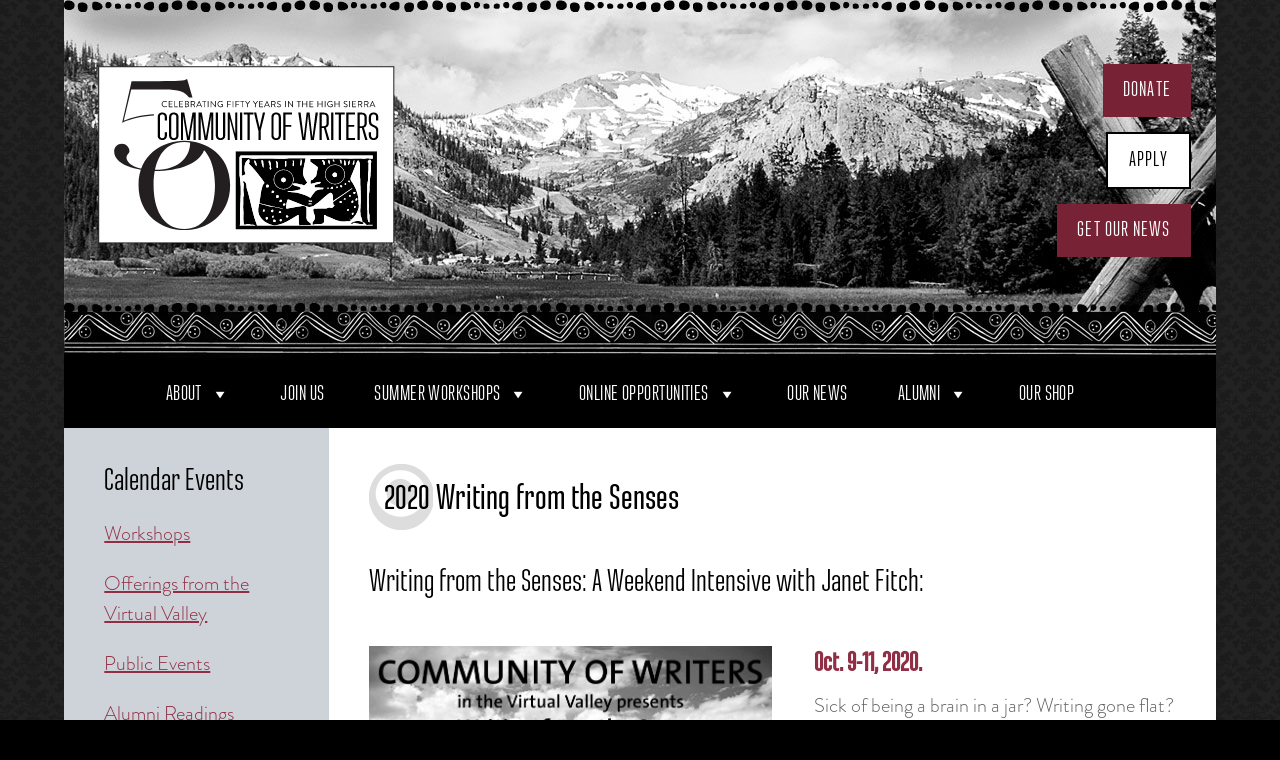

--- FILE ---
content_type: text/html; charset=UTF-8
request_url: https://communityofwriters.org/events/event/2020-writing-from-the-senses/
body_size: 23151
content:
<!DOCTYPE html>
<html lang="en-US" xmlns:og="http://ogp.me/ns#" xmlns:fb="http://ogp.me/ns/fb#">
<head>
<meta charset="UTF-8">
<meta name="viewport" content="width=device-width, initial-scale=1">
<link rel="shortcut icon" href="https://communityofwriters.org/favicon.ico">
<link rel="profile" href="http://gmpg.org/xfn/11">
<link rel="pingback" href="https://communityofwriters.org/xmlrpc.php">

<meta name='robots' content='index, follow, max-image-preview:large, max-snippet:-1, max-video-preview:-1' />

            <script data-no-defer="1" data-ezscrex="false" data-cfasync="false" data-pagespeed-no-defer data-cookieconsent="ignore">
                var ctPublicFunctions = {"_ajax_nonce":"cacd6d8803","_rest_nonce":"2e75347f9a","_ajax_url":"\/wp-admin\/admin-ajax.php","_rest_url":"https:\/\/communityofwriters.org\/wp-json\/","data__cookies_type":"none","data__ajax_type":"rest","data__bot_detector_enabled":"1","data__frontend_data_log_enabled":1,"cookiePrefix":"","wprocket_detected":false,"host_url":"communityofwriters.org","text__ee_click_to_select":"Click to select the whole data","text__ee_original_email":"The complete one is","text__ee_got_it":"Got it","text__ee_blocked":"Blocked","text__ee_cannot_connect":"Cannot connect","text__ee_cannot_decode":"Can not decode email. Unknown reason","text__ee_email_decoder":"CleanTalk email decoder","text__ee_wait_for_decoding":"The magic is on the way!","text__ee_decoding_process":"Please wait a few seconds while we decode the contact data."}
            </script>
        
            <script data-no-defer="1" data-ezscrex="false" data-cfasync="false" data-pagespeed-no-defer data-cookieconsent="ignore">
                var ctPublic = {"_ajax_nonce":"cacd6d8803","settings__forms__check_internal":"0","settings__forms__check_external":"0","settings__forms__force_protection":"0","settings__forms__search_test":"1","settings__forms__wc_add_to_cart":"0","settings__data__bot_detector_enabled":"1","settings__sfw__anti_crawler":0,"blog_home":"https:\/\/communityofwriters.org\/","pixel__setting":"0","pixel__enabled":false,"pixel__url":null,"data__email_check_before_post":"1","data__email_check_exist_post":"0","data__cookies_type":"none","data__key_is_ok":true,"data__visible_fields_required":true,"wl_brandname":"Anti-Spam by CleanTalk","wl_brandname_short":"CleanTalk","ct_checkjs_key":1033906328,"emailEncoderPassKey":"6497de7e50074f4d2a7696b2021ef2f9","bot_detector_forms_excluded":"W10=","advancedCacheExists":false,"varnishCacheExists":false,"wc_ajax_add_to_cart":true}
            </script>
        
	<!-- This site is optimized with the Yoast SEO plugin v26.6 - https://yoast.com/wordpress/plugins/seo/ -->
	<title>2020 Writing from the Senses | Community of Writers</title>
	<link rel="canonical" href="https://communityofwriters.org/events/event/2020-writing-from-the-senses/" />
	<meta property="og:locale" content="en_US" />
	<meta property="og:type" content="article" />
	<meta property="og:title" content="2020 Writing from the Senses | Community of Writers" />
	<meta property="og:description" content="Writing from the Senses: A Weekend Intensive with Janet Fitch:  Oct. 9-11, 2020. Sick of being a brain in a jar? Writing gone flat? Get back in touch with your senses in this weekend workshop,  Oct. 9-11. The human being is built for sensual experience. This workshop is designed to get you from behind the [&hellip;]" />
	<meta property="og:url" content="https://communityofwriters.org/events/event/2020-writing-from-the-senses/" />
	<meta property="og:site_name" content="Community of Writers" />
	<meta property="article:publisher" content="https://www.facebook.com/commofwriters/" />
	<meta property="article:modified_time" content="2024-02-07T19:56:41+00:00" />
	<meta property="og:image" content="https://communityofwriters.org/wp-content/uploads/2020/09/Janet-Fitch-Senses-intensive.gif" />
	<meta property="og:image:width" content="1650" />
	<meta property="og:image:height" content="1200" />
	<meta property="og:image:type" content="image/gif" />
	<meta name="twitter:card" content="summary_large_image" />
	<meta name="twitter:site" content="@commofwriters" />
	<meta name="twitter:label1" content="Est. reading time" />
	<meta name="twitter:data1" content="2 minutes" />
	<script type="application/ld+json" class="yoast-schema-graph">{"@context":"https://schema.org","@graph":[{"@type":"WebPage","@id":"https://communityofwriters.org/events/event/2020-writing-from-the-senses/","url":"https://communityofwriters.org/events/event/2020-writing-from-the-senses/","name":"2020 Writing from the Senses | Community of Writers","isPartOf":{"@id":"https://communityofwriters.org/#website"},"primaryImageOfPage":{"@id":"https://communityofwriters.org/events/event/2020-writing-from-the-senses/#primaryimage"},"image":{"@id":"https://communityofwriters.org/events/event/2020-writing-from-the-senses/#primaryimage"},"thumbnailUrl":"https://communityofwriters.org/wp-content/uploads/2020/09/Janet-Fitch-Senses-intensive.gif","datePublished":"2020-09-16T00:16:09+00:00","dateModified":"2024-02-07T19:56:41+00:00","breadcrumb":{"@id":"https://communityofwriters.org/events/event/2020-writing-from-the-senses/#breadcrumb"},"inLanguage":"en-US","potentialAction":[{"@type":"ReadAction","target":["https://communityofwriters.org/events/event/2020-writing-from-the-senses/"]}]},{"@type":"ImageObject","inLanguage":"en-US","@id":"https://communityofwriters.org/events/event/2020-writing-from-the-senses/#primaryimage","url":"https://communityofwriters.org/wp-content/uploads/2020/09/Janet-Fitch-Senses-intensive.gif","contentUrl":"https://communityofwriters.org/wp-content/uploads/2020/09/Janet-Fitch-Senses-intensive.gif","width":1650,"height":1200},{"@type":"BreadcrumbList","@id":"https://communityofwriters.org/events/event/2020-writing-from-the-senses/#breadcrumb","itemListElement":[{"@type":"ListItem","position":1,"name":"Home","item":"https://communityofwriters.org/"},{"@type":"ListItem","position":2,"name":"Events","item":"https://communityofwriters.org/events/event/"},{"@type":"ListItem","position":3,"name":"2020 Writing from the Senses"}]},{"@type":"WebSite","@id":"https://communityofwriters.org/#website","url":"https://communityofwriters.org/","name":"Community of Writers","description":"55 Years of Writing Workshops in the High Sierra","publisher":{"@id":"https://communityofwriters.org/#organization"},"potentialAction":[{"@type":"SearchAction","target":{"@type":"EntryPoint","urlTemplate":"https://communityofwriters.org/?s={search_term_string}"},"query-input":{"@type":"PropertyValueSpecification","valueRequired":true,"valueName":"search_term_string"}}],"inLanguage":"en-US"},{"@type":"Organization","@id":"https://communityofwriters.org/#organization","name":"Community of Writers","url":"https://communityofwriters.org/","logo":{"@type":"ImageObject","inLanguage":"en-US","@id":"https://communityofwriters.org/#/schema/logo/image/","url":"https://communityofwriters.org/wp-content/uploads/2023/09/cw-logo.jpg","contentUrl":"https://communityofwriters.org/wp-content/uploads/2023/09/cw-logo.jpg","width":801,"height":801,"caption":"Community of Writers"},"image":{"@id":"https://communityofwriters.org/#/schema/logo/image/"},"sameAs":["https://www.facebook.com/commofwriters/","https://x.com/commofwriters","https://www.instagram.com/communityofwriters/","https://www.youtube.com/@communityofwriters-50years87/videos"]}]}</script>
	<!-- / Yoast SEO plugin. -->


<link rel='dns-prefetch' href='//fd.cleantalk.org' />
<link rel='dns-prefetch' href='//fonts.googleapis.com' />
<link rel='dns-prefetch' href='//www.googletagmanager.com' />
<link rel="alternate" type="application/rss+xml" title="Community of Writers &raquo; Feed" href="https://communityofwriters.org/feed/" />
<link rel="alternate" type="application/rss+xml" title="Community of Writers &raquo; Comments Feed" href="https://communityofwriters.org/comments/feed/" />
<link rel="alternate" title="oEmbed (JSON)" type="application/json+oembed" href="https://communityofwriters.org/wp-json/oembed/1.0/embed?url=https%3A%2F%2Fcommunityofwriters.org%2Fevents%2Fevent%2F2020-writing-from-the-senses%2F" />
<link rel="alternate" title="oEmbed (XML)" type="text/xml+oembed" href="https://communityofwriters.org/wp-json/oembed/1.0/embed?url=https%3A%2F%2Fcommunityofwriters.org%2Fevents%2Fevent%2F2020-writing-from-the-senses%2F&#038;format=xml" />
		<!-- This site uses the Google Analytics by MonsterInsights plugin v9.11.1 - Using Analytics tracking - https://www.monsterinsights.com/ -->
							<script src="//www.googletagmanager.com/gtag/js?id=G-G8V01JZY7Y"  data-cfasync="false" data-wpfc-render="false" type="text/javascript" async></script>
			<script data-cfasync="false" data-wpfc-render="false" type="text/javascript">
				var mi_version = '9.11.1';
				var mi_track_user = true;
				var mi_no_track_reason = '';
								var MonsterInsightsDefaultLocations = {"page_location":"https:\/\/communityofwriters.org\/events\/event\/2020-writing-from-the-senses\/"};
								if ( typeof MonsterInsightsPrivacyGuardFilter === 'function' ) {
					var MonsterInsightsLocations = (typeof MonsterInsightsExcludeQuery === 'object') ? MonsterInsightsPrivacyGuardFilter( MonsterInsightsExcludeQuery ) : MonsterInsightsPrivacyGuardFilter( MonsterInsightsDefaultLocations );
				} else {
					var MonsterInsightsLocations = (typeof MonsterInsightsExcludeQuery === 'object') ? MonsterInsightsExcludeQuery : MonsterInsightsDefaultLocations;
				}

								var disableStrs = [
										'ga-disable-G-G8V01JZY7Y',
									];

				/* Function to detect opted out users */
				function __gtagTrackerIsOptedOut() {
					for (var index = 0; index < disableStrs.length; index++) {
						if (document.cookie.indexOf(disableStrs[index] + '=true') > -1) {
							return true;
						}
					}

					return false;
				}

				/* Disable tracking if the opt-out cookie exists. */
				if (__gtagTrackerIsOptedOut()) {
					for (var index = 0; index < disableStrs.length; index++) {
						window[disableStrs[index]] = true;
					}
				}

				/* Opt-out function */
				function __gtagTrackerOptout() {
					for (var index = 0; index < disableStrs.length; index++) {
						document.cookie = disableStrs[index] + '=true; expires=Thu, 31 Dec 2099 23:59:59 UTC; path=/';
						window[disableStrs[index]] = true;
					}
				}

				if ('undefined' === typeof gaOptout) {
					function gaOptout() {
						__gtagTrackerOptout();
					}
				}
								window.dataLayer = window.dataLayer || [];

				window.MonsterInsightsDualTracker = {
					helpers: {},
					trackers: {},
				};
				if (mi_track_user) {
					function __gtagDataLayer() {
						dataLayer.push(arguments);
					}

					function __gtagTracker(type, name, parameters) {
						if (!parameters) {
							parameters = {};
						}

						if (parameters.send_to) {
							__gtagDataLayer.apply(null, arguments);
							return;
						}

						if (type === 'event') {
														parameters.send_to = monsterinsights_frontend.v4_id;
							var hookName = name;
							if (typeof parameters['event_category'] !== 'undefined') {
								hookName = parameters['event_category'] + ':' + name;
							}

							if (typeof MonsterInsightsDualTracker.trackers[hookName] !== 'undefined') {
								MonsterInsightsDualTracker.trackers[hookName](parameters);
							} else {
								__gtagDataLayer('event', name, parameters);
							}
							
						} else {
							__gtagDataLayer.apply(null, arguments);
						}
					}

					__gtagTracker('js', new Date());
					__gtagTracker('set', {
						'developer_id.dZGIzZG': true,
											});
					if ( MonsterInsightsLocations.page_location ) {
						__gtagTracker('set', MonsterInsightsLocations);
					}
										__gtagTracker('config', 'G-G8V01JZY7Y', {"forceSSL":"true"} );
										window.gtag = __gtagTracker;										(function () {
						/* https://developers.google.com/analytics/devguides/collection/analyticsjs/ */
						/* ga and __gaTracker compatibility shim. */
						var noopfn = function () {
							return null;
						};
						var newtracker = function () {
							return new Tracker();
						};
						var Tracker = function () {
							return null;
						};
						var p = Tracker.prototype;
						p.get = noopfn;
						p.set = noopfn;
						p.send = function () {
							var args = Array.prototype.slice.call(arguments);
							args.unshift('send');
							__gaTracker.apply(null, args);
						};
						var __gaTracker = function () {
							var len = arguments.length;
							if (len === 0) {
								return;
							}
							var f = arguments[len - 1];
							if (typeof f !== 'object' || f === null || typeof f.hitCallback !== 'function') {
								if ('send' === arguments[0]) {
									var hitConverted, hitObject = false, action;
									if ('event' === arguments[1]) {
										if ('undefined' !== typeof arguments[3]) {
											hitObject = {
												'eventAction': arguments[3],
												'eventCategory': arguments[2],
												'eventLabel': arguments[4],
												'value': arguments[5] ? arguments[5] : 1,
											}
										}
									}
									if ('pageview' === arguments[1]) {
										if ('undefined' !== typeof arguments[2]) {
											hitObject = {
												'eventAction': 'page_view',
												'page_path': arguments[2],
											}
										}
									}
									if (typeof arguments[2] === 'object') {
										hitObject = arguments[2];
									}
									if (typeof arguments[5] === 'object') {
										Object.assign(hitObject, arguments[5]);
									}
									if ('undefined' !== typeof arguments[1].hitType) {
										hitObject = arguments[1];
										if ('pageview' === hitObject.hitType) {
											hitObject.eventAction = 'page_view';
										}
									}
									if (hitObject) {
										action = 'timing' === arguments[1].hitType ? 'timing_complete' : hitObject.eventAction;
										hitConverted = mapArgs(hitObject);
										__gtagTracker('event', action, hitConverted);
									}
								}
								return;
							}

							function mapArgs(args) {
								var arg, hit = {};
								var gaMap = {
									'eventCategory': 'event_category',
									'eventAction': 'event_action',
									'eventLabel': 'event_label',
									'eventValue': 'event_value',
									'nonInteraction': 'non_interaction',
									'timingCategory': 'event_category',
									'timingVar': 'name',
									'timingValue': 'value',
									'timingLabel': 'event_label',
									'page': 'page_path',
									'location': 'page_location',
									'title': 'page_title',
									'referrer' : 'page_referrer',
								};
								for (arg in args) {
																		if (!(!args.hasOwnProperty(arg) || !gaMap.hasOwnProperty(arg))) {
										hit[gaMap[arg]] = args[arg];
									} else {
										hit[arg] = args[arg];
									}
								}
								return hit;
							}

							try {
								f.hitCallback();
							} catch (ex) {
							}
						};
						__gaTracker.create = newtracker;
						__gaTracker.getByName = newtracker;
						__gaTracker.getAll = function () {
							return [];
						};
						__gaTracker.remove = noopfn;
						__gaTracker.loaded = true;
						window['__gaTracker'] = __gaTracker;
					})();
									} else {
										console.log("");
					(function () {
						function __gtagTracker() {
							return null;
						}

						window['__gtagTracker'] = __gtagTracker;
						window['gtag'] = __gtagTracker;
					})();
									}
			</script>
							<!-- / Google Analytics by MonsterInsights -->
		<style id='wp-img-auto-sizes-contain-inline-css' type='text/css'>
img:is([sizes=auto i],[sizes^="auto," i]){contain-intrinsic-size:3000px 1500px}
/*# sourceURL=wp-img-auto-sizes-contain-inline-css */
</style>
<link rel='stylesheet' id='eo-leaflet.js-css' href='https://communityofwriters.org/wp-content/plugins/event-organiser/lib/leaflet/leaflet.min.css?ver=1.4.0' type='text/css' media='all' />
<style id='eo-leaflet.js-inline-css' type='text/css'>
.leaflet-popup-close-button{box-shadow:none!important;}
/*# sourceURL=eo-leaflet.js-inline-css */
</style>
<link rel='stylesheet' id='usquare-css-css' href='https://communityofwriters.org/wp-content/plugins/usquare/css/frontend/usquare_style.css?ver=6.9' type='text/css' media='all' />
<link rel='stylesheet' id='customfont1-css' href='https://communityofwriters.org/wp-content/plugins/usquare/fonts/ostrich%20sans/stylesheet.css?ver=6.9' type='text/css' media='all' />
<link rel='stylesheet' id='customfont2-css' href='https://communityofwriters.org/wp-content/plugins/usquare/fonts/PT%20sans/stylesheet.css?ver=6.9' type='text/css' media='all' />
<style id='wp-emoji-styles-inline-css' type='text/css'>

	img.wp-smiley, img.emoji {
		display: inline !important;
		border: none !important;
		box-shadow: none !important;
		height: 1em !important;
		width: 1em !important;
		margin: 0 0.07em !important;
		vertical-align: -0.1em !important;
		background: none !important;
		padding: 0 !important;
	}
/*# sourceURL=wp-emoji-styles-inline-css */
</style>
<style id='wp-block-library-inline-css' type='text/css'>
:root{--wp-block-synced-color:#7a00df;--wp-block-synced-color--rgb:122,0,223;--wp-bound-block-color:var(--wp-block-synced-color);--wp-editor-canvas-background:#ddd;--wp-admin-theme-color:#007cba;--wp-admin-theme-color--rgb:0,124,186;--wp-admin-theme-color-darker-10:#006ba1;--wp-admin-theme-color-darker-10--rgb:0,107,160.5;--wp-admin-theme-color-darker-20:#005a87;--wp-admin-theme-color-darker-20--rgb:0,90,135;--wp-admin-border-width-focus:2px}@media (min-resolution:192dpi){:root{--wp-admin-border-width-focus:1.5px}}.wp-element-button{cursor:pointer}:root .has-very-light-gray-background-color{background-color:#eee}:root .has-very-dark-gray-background-color{background-color:#313131}:root .has-very-light-gray-color{color:#eee}:root .has-very-dark-gray-color{color:#313131}:root .has-vivid-green-cyan-to-vivid-cyan-blue-gradient-background{background:linear-gradient(135deg,#00d084,#0693e3)}:root .has-purple-crush-gradient-background{background:linear-gradient(135deg,#34e2e4,#4721fb 50%,#ab1dfe)}:root .has-hazy-dawn-gradient-background{background:linear-gradient(135deg,#faaca8,#dad0ec)}:root .has-subdued-olive-gradient-background{background:linear-gradient(135deg,#fafae1,#67a671)}:root .has-atomic-cream-gradient-background{background:linear-gradient(135deg,#fdd79a,#004a59)}:root .has-nightshade-gradient-background{background:linear-gradient(135deg,#330968,#31cdcf)}:root .has-midnight-gradient-background{background:linear-gradient(135deg,#020381,#2874fc)}:root{--wp--preset--font-size--normal:16px;--wp--preset--font-size--huge:42px}.has-regular-font-size{font-size:1em}.has-larger-font-size{font-size:2.625em}.has-normal-font-size{font-size:var(--wp--preset--font-size--normal)}.has-huge-font-size{font-size:var(--wp--preset--font-size--huge)}.has-text-align-center{text-align:center}.has-text-align-left{text-align:left}.has-text-align-right{text-align:right}.has-fit-text{white-space:nowrap!important}#end-resizable-editor-section{display:none}.aligncenter{clear:both}.items-justified-left{justify-content:flex-start}.items-justified-center{justify-content:center}.items-justified-right{justify-content:flex-end}.items-justified-space-between{justify-content:space-between}.screen-reader-text{border:0;clip-path:inset(50%);height:1px;margin:-1px;overflow:hidden;padding:0;position:absolute;width:1px;word-wrap:normal!important}.screen-reader-text:focus{background-color:#ddd;clip-path:none;color:#444;display:block;font-size:1em;height:auto;left:5px;line-height:normal;padding:15px 23px 14px;text-decoration:none;top:5px;width:auto;z-index:100000}html :where(.has-border-color){border-style:solid}html :where([style*=border-top-color]){border-top-style:solid}html :where([style*=border-right-color]){border-right-style:solid}html :where([style*=border-bottom-color]){border-bottom-style:solid}html :where([style*=border-left-color]){border-left-style:solid}html :where([style*=border-width]){border-style:solid}html :where([style*=border-top-width]){border-top-style:solid}html :where([style*=border-right-width]){border-right-style:solid}html :where([style*=border-bottom-width]){border-bottom-style:solid}html :where([style*=border-left-width]){border-left-style:solid}html :where(img[class*=wp-image-]){height:auto;max-width:100%}:where(figure){margin:0 0 1em}html :where(.is-position-sticky){--wp-admin--admin-bar--position-offset:var(--wp-admin--admin-bar--height,0px)}@media screen and (max-width:600px){html :where(.is-position-sticky){--wp-admin--admin-bar--position-offset:0px}}

/*# sourceURL=wp-block-library-inline-css */
</style><style id='global-styles-inline-css' type='text/css'>
:root{--wp--preset--aspect-ratio--square: 1;--wp--preset--aspect-ratio--4-3: 4/3;--wp--preset--aspect-ratio--3-4: 3/4;--wp--preset--aspect-ratio--3-2: 3/2;--wp--preset--aspect-ratio--2-3: 2/3;--wp--preset--aspect-ratio--16-9: 16/9;--wp--preset--aspect-ratio--9-16: 9/16;--wp--preset--color--black: #000000;--wp--preset--color--cyan-bluish-gray: #abb8c3;--wp--preset--color--white: #ffffff;--wp--preset--color--pale-pink: #f78da7;--wp--preset--color--vivid-red: #cf2e2e;--wp--preset--color--luminous-vivid-orange: #ff6900;--wp--preset--color--luminous-vivid-amber: #fcb900;--wp--preset--color--light-green-cyan: #7bdcb5;--wp--preset--color--vivid-green-cyan: #00d084;--wp--preset--color--pale-cyan-blue: #8ed1fc;--wp--preset--color--vivid-cyan-blue: #0693e3;--wp--preset--color--vivid-purple: #9b51e0;--wp--preset--gradient--vivid-cyan-blue-to-vivid-purple: linear-gradient(135deg,rgb(6,147,227) 0%,rgb(155,81,224) 100%);--wp--preset--gradient--light-green-cyan-to-vivid-green-cyan: linear-gradient(135deg,rgb(122,220,180) 0%,rgb(0,208,130) 100%);--wp--preset--gradient--luminous-vivid-amber-to-luminous-vivid-orange: linear-gradient(135deg,rgb(252,185,0) 0%,rgb(255,105,0) 100%);--wp--preset--gradient--luminous-vivid-orange-to-vivid-red: linear-gradient(135deg,rgb(255,105,0) 0%,rgb(207,46,46) 100%);--wp--preset--gradient--very-light-gray-to-cyan-bluish-gray: linear-gradient(135deg,rgb(238,238,238) 0%,rgb(169,184,195) 100%);--wp--preset--gradient--cool-to-warm-spectrum: linear-gradient(135deg,rgb(74,234,220) 0%,rgb(151,120,209) 20%,rgb(207,42,186) 40%,rgb(238,44,130) 60%,rgb(251,105,98) 80%,rgb(254,248,76) 100%);--wp--preset--gradient--blush-light-purple: linear-gradient(135deg,rgb(255,206,236) 0%,rgb(152,150,240) 100%);--wp--preset--gradient--blush-bordeaux: linear-gradient(135deg,rgb(254,205,165) 0%,rgb(254,45,45) 50%,rgb(107,0,62) 100%);--wp--preset--gradient--luminous-dusk: linear-gradient(135deg,rgb(255,203,112) 0%,rgb(199,81,192) 50%,rgb(65,88,208) 100%);--wp--preset--gradient--pale-ocean: linear-gradient(135deg,rgb(255,245,203) 0%,rgb(182,227,212) 50%,rgb(51,167,181) 100%);--wp--preset--gradient--electric-grass: linear-gradient(135deg,rgb(202,248,128) 0%,rgb(113,206,126) 100%);--wp--preset--gradient--midnight: linear-gradient(135deg,rgb(2,3,129) 0%,rgb(40,116,252) 100%);--wp--preset--font-size--small: 13px;--wp--preset--font-size--medium: 20px;--wp--preset--font-size--large: 36px;--wp--preset--font-size--x-large: 42px;--wp--preset--spacing--20: 0.44rem;--wp--preset--spacing--30: 0.67rem;--wp--preset--spacing--40: 1rem;--wp--preset--spacing--50: 1.5rem;--wp--preset--spacing--60: 2.25rem;--wp--preset--spacing--70: 3.38rem;--wp--preset--spacing--80: 5.06rem;--wp--preset--shadow--natural: 6px 6px 9px rgba(0, 0, 0, 0.2);--wp--preset--shadow--deep: 12px 12px 50px rgba(0, 0, 0, 0.4);--wp--preset--shadow--sharp: 6px 6px 0px rgba(0, 0, 0, 0.2);--wp--preset--shadow--outlined: 6px 6px 0px -3px rgb(255, 255, 255), 6px 6px rgb(0, 0, 0);--wp--preset--shadow--crisp: 6px 6px 0px rgb(0, 0, 0);}:where(.is-layout-flex){gap: 0.5em;}:where(.is-layout-grid){gap: 0.5em;}body .is-layout-flex{display: flex;}.is-layout-flex{flex-wrap: wrap;align-items: center;}.is-layout-flex > :is(*, div){margin: 0;}body .is-layout-grid{display: grid;}.is-layout-grid > :is(*, div){margin: 0;}:where(.wp-block-columns.is-layout-flex){gap: 2em;}:where(.wp-block-columns.is-layout-grid){gap: 2em;}:where(.wp-block-post-template.is-layout-flex){gap: 1.25em;}:where(.wp-block-post-template.is-layout-grid){gap: 1.25em;}.has-black-color{color: var(--wp--preset--color--black) !important;}.has-cyan-bluish-gray-color{color: var(--wp--preset--color--cyan-bluish-gray) !important;}.has-white-color{color: var(--wp--preset--color--white) !important;}.has-pale-pink-color{color: var(--wp--preset--color--pale-pink) !important;}.has-vivid-red-color{color: var(--wp--preset--color--vivid-red) !important;}.has-luminous-vivid-orange-color{color: var(--wp--preset--color--luminous-vivid-orange) !important;}.has-luminous-vivid-amber-color{color: var(--wp--preset--color--luminous-vivid-amber) !important;}.has-light-green-cyan-color{color: var(--wp--preset--color--light-green-cyan) !important;}.has-vivid-green-cyan-color{color: var(--wp--preset--color--vivid-green-cyan) !important;}.has-pale-cyan-blue-color{color: var(--wp--preset--color--pale-cyan-blue) !important;}.has-vivid-cyan-blue-color{color: var(--wp--preset--color--vivid-cyan-blue) !important;}.has-vivid-purple-color{color: var(--wp--preset--color--vivid-purple) !important;}.has-black-background-color{background-color: var(--wp--preset--color--black) !important;}.has-cyan-bluish-gray-background-color{background-color: var(--wp--preset--color--cyan-bluish-gray) !important;}.has-white-background-color{background-color: var(--wp--preset--color--white) !important;}.has-pale-pink-background-color{background-color: var(--wp--preset--color--pale-pink) !important;}.has-vivid-red-background-color{background-color: var(--wp--preset--color--vivid-red) !important;}.has-luminous-vivid-orange-background-color{background-color: var(--wp--preset--color--luminous-vivid-orange) !important;}.has-luminous-vivid-amber-background-color{background-color: var(--wp--preset--color--luminous-vivid-amber) !important;}.has-light-green-cyan-background-color{background-color: var(--wp--preset--color--light-green-cyan) !important;}.has-vivid-green-cyan-background-color{background-color: var(--wp--preset--color--vivid-green-cyan) !important;}.has-pale-cyan-blue-background-color{background-color: var(--wp--preset--color--pale-cyan-blue) !important;}.has-vivid-cyan-blue-background-color{background-color: var(--wp--preset--color--vivid-cyan-blue) !important;}.has-vivid-purple-background-color{background-color: var(--wp--preset--color--vivid-purple) !important;}.has-black-border-color{border-color: var(--wp--preset--color--black) !important;}.has-cyan-bluish-gray-border-color{border-color: var(--wp--preset--color--cyan-bluish-gray) !important;}.has-white-border-color{border-color: var(--wp--preset--color--white) !important;}.has-pale-pink-border-color{border-color: var(--wp--preset--color--pale-pink) !important;}.has-vivid-red-border-color{border-color: var(--wp--preset--color--vivid-red) !important;}.has-luminous-vivid-orange-border-color{border-color: var(--wp--preset--color--luminous-vivid-orange) !important;}.has-luminous-vivid-amber-border-color{border-color: var(--wp--preset--color--luminous-vivid-amber) !important;}.has-light-green-cyan-border-color{border-color: var(--wp--preset--color--light-green-cyan) !important;}.has-vivid-green-cyan-border-color{border-color: var(--wp--preset--color--vivid-green-cyan) !important;}.has-pale-cyan-blue-border-color{border-color: var(--wp--preset--color--pale-cyan-blue) !important;}.has-vivid-cyan-blue-border-color{border-color: var(--wp--preset--color--vivid-cyan-blue) !important;}.has-vivid-purple-border-color{border-color: var(--wp--preset--color--vivid-purple) !important;}.has-vivid-cyan-blue-to-vivid-purple-gradient-background{background: var(--wp--preset--gradient--vivid-cyan-blue-to-vivid-purple) !important;}.has-light-green-cyan-to-vivid-green-cyan-gradient-background{background: var(--wp--preset--gradient--light-green-cyan-to-vivid-green-cyan) !important;}.has-luminous-vivid-amber-to-luminous-vivid-orange-gradient-background{background: var(--wp--preset--gradient--luminous-vivid-amber-to-luminous-vivid-orange) !important;}.has-luminous-vivid-orange-to-vivid-red-gradient-background{background: var(--wp--preset--gradient--luminous-vivid-orange-to-vivid-red) !important;}.has-very-light-gray-to-cyan-bluish-gray-gradient-background{background: var(--wp--preset--gradient--very-light-gray-to-cyan-bluish-gray) !important;}.has-cool-to-warm-spectrum-gradient-background{background: var(--wp--preset--gradient--cool-to-warm-spectrum) !important;}.has-blush-light-purple-gradient-background{background: var(--wp--preset--gradient--blush-light-purple) !important;}.has-blush-bordeaux-gradient-background{background: var(--wp--preset--gradient--blush-bordeaux) !important;}.has-luminous-dusk-gradient-background{background: var(--wp--preset--gradient--luminous-dusk) !important;}.has-pale-ocean-gradient-background{background: var(--wp--preset--gradient--pale-ocean) !important;}.has-electric-grass-gradient-background{background: var(--wp--preset--gradient--electric-grass) !important;}.has-midnight-gradient-background{background: var(--wp--preset--gradient--midnight) !important;}.has-small-font-size{font-size: var(--wp--preset--font-size--small) !important;}.has-medium-font-size{font-size: var(--wp--preset--font-size--medium) !important;}.has-large-font-size{font-size: var(--wp--preset--font-size--large) !important;}.has-x-large-font-size{font-size: var(--wp--preset--font-size--x-large) !important;}
/*# sourceURL=global-styles-inline-css */
</style>

<style id='classic-theme-styles-inline-css' type='text/css'>
/*! This file is auto-generated */
.wp-block-button__link{color:#fff;background-color:#32373c;border-radius:9999px;box-shadow:none;text-decoration:none;padding:calc(.667em + 2px) calc(1.333em + 2px);font-size:1.125em}.wp-block-file__button{background:#32373c;color:#fff;text-decoration:none}
/*# sourceURL=/wp-includes/css/classic-themes.min.css */
</style>
<link rel='stylesheet' id='fontawesome-free-css' href='https://communityofwriters.org/wp-content/plugins/getwid/vendors/fontawesome-free/css/all.min.css?ver=5.5.0' type='text/css' media='all' />
<link rel='stylesheet' id='slick-css' href='https://communityofwriters.org/wp-content/plugins/getwid/vendors/slick/slick/slick.min.css?ver=1.9.0' type='text/css' media='all' />
<link rel='stylesheet' id='slick-theme-css' href='https://communityofwriters.org/wp-content/plugins/getwid/vendors/slick/slick/slick-theme.min.css?ver=1.9.0' type='text/css' media='all' />
<link rel='stylesheet' id='mp-fancybox-css' href='https://communityofwriters.org/wp-content/plugins/getwid/vendors/mp-fancybox/jquery.fancybox.min.css?ver=3.5.7-mp.1' type='text/css' media='all' />
<link rel='stylesheet' id='getwid-blocks-css' href='https://communityofwriters.org/wp-content/plugins/getwid/assets/css/blocks.style.css?ver=2.1.3' type='text/css' media='all' />
<style id='getwid-blocks-inline-css' type='text/css'>
.wp-block-getwid-section .wp-block-getwid-section__wrapper .wp-block-getwid-section__inner-wrapper{max-width: 640px;}
/*# sourceURL=getwid-blocks-inline-css */
</style>
<link rel='stylesheet' id='cleantalk-public-css-css' href='https://communityofwriters.org/wp-content/plugins/cleantalk-spam-protect/css/cleantalk-public.min.css?ver=6.70.1_1766595919' type='text/css' media='all' />
<link rel='stylesheet' id='cleantalk-email-decoder-css-css' href='https://communityofwriters.org/wp-content/plugins/cleantalk-spam-protect/css/cleantalk-email-decoder.min.css?ver=6.70.1_1766595919' type='text/css' media='all' />
<link rel='stylesheet' id='katb_user_styles-css' href='https://communityofwriters.org/wp-content/plugins/testimonial-basics/css/katb_user_styles.css?ver=4.5.0' type='text/css' media='all' />
<style id='katb_user_styles-inline-css' type='text/css'>
/* ==== Testimonial Basics Custom Styles  ==== */.katb_test_box .katb_test_text,.katb_test_box_basic .katb_test_text_basic,.katb_right_box .katb_test_text,.katb_right_box .katb_test_text_basic{font-style: italic;}.katb_test_box,.katb_test_box_basic,.katb_test_box_side_meta,.katb_test_box_basic_side_meta,.katb_schema_summary_box_basic,.katb_schema_summary_box_basic_side_meta,.katb_schema_summary_box,.katb_schema_summary_box_side_meta,.katb_paginate{ font-size: 1em; }.katb_test_wrap *,.katb_test_wrap_basic *,.katb_test_wrap_side_meta *,.katb_test_wrap_basic_side_meta *,.katb_popup_wrap.katb_content *,.katb_paginate *,.katb_schema_summary_wrap *,.katb_schema_summary_wrap_basic *,.katb_schema_summary_wrap_side_meta *,.katb_schema_summary_wrap_basic_side_meta *,.katb_grid_wrap *,.katb_grid_wrap_basic *{ font-family: inherit; }.katb_test_wrap,.katb_schema_summary_wrap,.katb_test_wrap_side_meta .katb_left_box,.katb_schema_summary_box_side_meta .katb_schema_company_wrap_side_meta{ background-color: #EDEDED;color: #000000;}.katb_test_wrap .katb_test_box,.katb_schema_summary_box,.katb_test_wrap_side_meta .katb_right_box,.katb_schema_summary_box_side_meta .katb_aggregate_wrap_side_meta,.katb_test_wrap .katb_test_text *{background-color: #DBDBDB;color: #000000!important; }.katb_test_box .katb_author,.katb_test_box_side_meta .katb_author,.katb_test_box .katb_date,.katb_test_box_side_meta .katb_date,.katb_test_box .katb_location,.katb_test_box_side_meta .katb_location,.katb_test_box .katb_custom1,.katb_test_box_side_meta .katb_custom1,.katb_test_box .katb_custom2,.katb_test_box_side_meta .katb_custom2{color: #000000!important; }.katb_test_box a,.katb_schema_summary_box a,.katb_test_box_side_meta a,.katb_schema_summary_box_side_meta a,.katb_test_box .katb_test_text .katb_excerpt_more,.katb_bulk_delete_label a{color: #3384E8!important;}.katb_test_box a:hover,.katb_schema_summary_box a:hover ,.katb_test_box_side_meta a:hover,.katb_schema_summary_box_side_meta a:hover,.katb_test_box .katb_test_text .katb_excerpt_more:hover,.katb_bulk_delete_label a:hover{color: #FFFFFF!important; }.katb_paginate.format input {background-color: #DBDBDB!important;color: #000000!important;}.katb_paginate input {font-size: 1em!important; }.katb_input_style {font-size: 1em!important; }.katb_grid_wrap .katb_two_wrap_all {border: 1px solid #DBDBDB!important;}.katb_two_wrap_all .katb_test_box .katb_title_rating_wrap,.katb_two_wrap_all .katb_test_box .katb_meta_bottom{ background-color: #DBDBDB!important;}.katb_two_wrap_all .katb_test_box .katb_test_text{ background-color: #EDEDED!important;}.katb_widget_box,.katb_widget_box_basic,.katb_widget_rotator_box,.katb_widget_rotator_box_basic{ font-size: 1em }.katb_widget_wrap *,.katb_widget_wrap_basic *,.katb_widget_rotator_wrap *,.katb_widget_rotator_wrap_basic *,.katb_popup_wrap.katb_widget *{ font-family: inherit; }.katb_widget_rotator_wrap,.katb_widget_box {background-color: #EDEDED; }.katb_widget_box .katb_title_rating_wrap,.katb_widget_box .katb_testimonial_wrap *,.katb_widget_rotator_box .katb_title_rating_wrap,.katb_widget_rotator_box .katb_testimonial_wrap{	color: #000000!important;}.katb_widget_box .widget_meta,.katb_widget_rotator_box .widget_meta{color: #000000;}.katb_widget_box a,.katb_widget_rotator_box a,.katb_widget_box a.katb_excerpt_more,.katb_widget_rotator_box a.katb_excerpt_more{color: #3384E8!important;}.katb_widget_box a:hover,.katb_widget_rotator_box a:hover {color: #FFFFFF!important;}.katb_widget_box .katb_image_meta_bottom,.katb_widget_rotator_box .katb_image_meta_bottom,.katb_widget_box .katb_centered_image_meta_bottom,.katb_widget_rotator_box .katb_centered_image_meta_bottom{ border-top: 1px solid #CECECE; }.katb_widget_box .katb_title_rating_wrap.center,.katb_widget_rotator_box .katb_title_rating_wrap.center{ border-bottom: 1px solid #CECECE; }.katb_widget_box .katb_image_meta_top,.katb_widget_rotator_box .katb_image_meta_top,.katb_widget_box .katb_centered_image_meta_top,.katb_widget_rotator_box .katb_centered_image_meta_top{border-bottom: 1px solid #CECECE; }.katb_widget_form {font-size: 1em!important; }.katb_css_rating { color: #EACB1E!important; }.katb_remove_link.remove_link_content a svg {width:1em; }.katb_remove_link.remove_link_widget a svg {width:1em; }
/*# sourceURL=katb_user_styles-inline-css */
</style>
<link rel='stylesheet' id='wpex-font-awesome-css' href='https://communityofwriters.org/wp-content/plugins/wp-timelines/css/font-awesome/css/font-awesome.min.css?ver=6.9' type='text/css' media='all' />
<link rel='stylesheet' id='wpex-google-fonts-css' href='//fonts.googleapis.com/css?family=Source+Sans+Pro&#038;ver=1.0.0' type='text/css' media='all' />
<link rel='stylesheet' id='wpex-ex_s_lick-css' href='https://communityofwriters.org/wp-content/plugins/wp-timelines/js/ex_s_lick/ex_s_lick.css?ver=6.9' type='text/css' media='all' />
<link rel='stylesheet' id='wpex-ex_s_lick-theme-css' href='https://communityofwriters.org/wp-content/plugins/wp-timelines/js/ex_s_lick/ex_s_lick-theme.css?ver=6.9' type='text/css' media='all' />
<link rel='stylesheet' id='wpex-timeline-animate-css' href='https://communityofwriters.org/wp-content/plugins/wp-timelines/css/animate.css?ver=6.9' type='text/css' media='all' />
<link rel='stylesheet' id='wpex-timeline-css-css' href='https://communityofwriters.org/wp-content/plugins/wp-timelines/css/style.css?ver=3.6' type='text/css' media='all' />
<link rel='stylesheet' id='wpex-timeline-sidebyside-css' href='https://communityofwriters.org/wp-content/plugins/wp-timelines/css/style-sidebyside.css?ver=6.9' type='text/css' media='all' />
<link rel='stylesheet' id='wpex-horiz-css-css' href='https://communityofwriters.org/wp-content/plugins/wp-timelines/css/horiz-style.css?ver=3.2' type='text/css' media='all' />
<link rel='stylesheet' id='wpex-timeline-dark-css-css' href='https://communityofwriters.org/wp-content/plugins/wp-timelines/css/dark.css?ver=6.9' type='text/css' media='all' />
<style id='wpex-timeline-dark-css-inline-css' type='text/css'>
    .wpex-timeline > li .wpex-timeline-icon .fa{font-weight: normal;}
    	.wpextl-loadicon,
    .wpextl-loadicon::before,
	.wpextl-loadicon::after{ border-left-color:#955252}
    .wpex-filter > .fa,
    .wpex-endlabel.wpex-loadmore span, .wpex-tltitle.wpex-loadmore span, .wpex-loadmore .loadmore-timeline,
    .wpex-timeline-list.show-icon .wpex-timeline > li:after, .wpex-timeline-list.show-icon .wpex-timeline > li:first-child:before,
    .wpex-timeline-list.show-icon .wpex-timeline.style-center > li .wpex-content-left .wpex-leftdate,
    .wpex-timeline-list.show-icon li .wpex-timeline-icon .fa,
    .wpex .timeline-details .wptl-readmore > a:hover,
    .wpex-spinner > div,
    .wpex.horizontal-timeline .ex_s_lick-prev:hover, .wpex.horizontal-timeline .ex_s_lick-next:hover,
    .wpex.horizontal-timeline .horizontal-content .ex_s_lick-next:hover,
    .wpex.horizontal-timeline .horizontal-content .ex_s_lick-prev:hover,
    .wpex.horizontal-timeline .horizontal-nav li.ex_s_lick-current span.tl-point:before,
    .wpex.horizontal-timeline.tl-hozsteps .horizontal-nav li.ex_s_lick-current span.tl-point i,
    .timeline-navigation a.btn,
    .timeline-navigation div > a,
    .wpex.horizontal-timeline.ex-multi-item .horizontal-nav li .wpex_point:before,
    .wpex.horizontal-timeline.ex-multi-item .horizontal-nav li.ex_s_lick-current .wpex_point:before,
    .wpex.wpex-horizontal-3.ex-multi-item .horizontal-nav  h2 a,
    .wpex-timeline-list:not(.show-icon) .wptl-feature-name span,
    .wpex.horizontal-timeline.ex-multi-item:not(.wpex-horizontal-4) .horizontal-nav li span.wpex_point,
    .wpex.horizontal-timeline.ex-multi-item:not(.wpex-horizontal-4) .horizontal-nav li span.wpex_point,
    .show-wide_img .wpex-timeline > li .wpex-timeline-time span.tll-date,
    .wpex-timeline-list.show-bg.left-tl li .wpex-timeline-label .wpex-content-left .wpex-leftdate,
    .wpex-timeline-list.show-simple:not(.show-simple-bod) ul li .wpex-timeline-time .tll-date,
    .show-box-color .tlb-time,
    .sidebyside-tl.show-classic span.tll-date,
    .wptl-back-to-list a,
    .wpex.horizontal-timeline.ex-multi-item.wpex-horizontal-8 .hoz-tldate,
    .wpex.horizontal-timeline.ex-multi-item.wpex-horizontal-9 .wpex-timeline-label:before,
    .wpex-timeline > li .wpex-timeline-icon .fa{ background:#955252}
    .wpex-timeline-list.show-icon li .wpex-timeline-icon .fa:before,
    .wpex-filter span.active,
    .wpex-timeline-list.show-simple.show-simple-bod ul li .wpex-timeline-time .tll-date,
    .wpex-timeline-list.show-simple .wptl-readmore-center a,
    .wpex.horizontal-timeline .ex_s_lick-prev, .wpex.horizontal-timeline .ex_s_lick-next,
    .wpex.horizontal-timeline.tl-hozsteps .horizontal-nav li.prev_item:not(.ex_s_lick-current) span.tl-point i,
    .wpex.horizontal-timeline.ex-multi-item .horizontal-nav li span.wpex_point i,
    .wpex-timeline-list.show-clean .wpex-timeline > li .wpex-timeline-label h2,
    .wpex-timeline-list.show-simple li .wpex-timeline-icon .fa:not(.no-icon):before,
    .wpex.horizontal-timeline .extl-hoz-sbs .horizontal-nav li span.tl-point i,
    .show-wide_img.left-tl .wpex-timeline > li .wpex-timeline-icon .fa:not(.no-icon):not(.icon-img):before,
    .wpex.wpex-horizontal-8.ex-multi-item li .wpextt_templates .wptl-readmore a,
    .wpex.horizontal-timeline.ex-multi-item.wpex-horizontal-9.wpex-horizontal-10 .hoz-tldate,
    .wpex-timeline > li .wpex-timeline-time span:last-child{ color:#955252}
    .wpex .timeline-details .wptl-readmore > a,
    .wpex.horizontal-timeline .ex_s_lick-prev:hover, .wpex.horizontal-timeline .ex_s_lick-next:hover,
    .wpex.horizontal-timeline .horizontal-content .ex_s_lick-next:hover,
    .wpex.horizontal-timeline .horizontal-content .ex_s_lick-prev:hover,
    .wpex.horizontal-timeline .horizontal-nav li.ex_s_lick-current span.tl-point:before,
    .wpex.horizontal-timeline .ex_s_lick-prev, .wpex.horizontal-timeline .ex_s_lick-next,
    .wpex.horizontal-timeline .timeline-pos-select,
    .wpex.horizontal-timeline .horizontal-nav li.prev_item span.tl-point:before,
    .wpex.horizontal-timeline.tl-hozsteps .horizontal-nav li.ex_s_lick-current span.tl-point i,
    .wpex.horizontal-timeline.tl-hozsteps .timeline-hr, .wpex.horizontal-timeline.tl-hozsteps .timeline-pos-select,
    .wpex.horizontal-timeline.tl-hozsteps .horizontal-nav li.prev_item span.tl-point i,
    .wpex-timeline-list.left-tl.show-icon .wptl-feature-name,
    .wpex-timeline-list.show-icon .wptl-feature-name span,
    .wpex.horizontal-timeline.ex-multi-item .horizontal-nav li span.wpex_point i,
    .wpex.horizontal-timeline.ex-multi-item.wpex-horizontal-4 .wpextt_templates .wptl-readmore a,
    .wpex-timeline-list.show-box-color .style-center > li:nth-child(odd) .wpex-timeline-label,
	.wpex-timeline-list.show-box-color .style-center > li .wpex-timeline-label,
	.wpex-timeline-list.show-box-color .style-center > li:nth-child(odd) .wpex-timeline-icon .fa:after,
    #glightbox-body.extl-lb .gslide-description.description-right h3.lb-title:after,
    .wpex.horizontal-timeline.ex-multi-item .extl-hoz-sbs.style-7 .extl-sbd-details,
	.wpex-timeline-list.show-box-color li .wpex-timeline-icon i:after,
    .wpex.horizontal-timeline .extl-hoz-sbs .horizontal-nav li span.tl-point i,
    .wpex.horizontal-timeline.ex-multi-item.wpex-horizontal-8 .wpextt_templates >div,
    .wpex.horizontal-timeline .wpex-timeline-label .timeline-media .exwptl-left-bg,
    .wpex.wpex-horizontal-3.ex-multi-item .horizontal-nav .wpextt_templates .wptl-readmore a{border-color: #955252;}
    .wpex-timeline > li .wpex-timeline-label:before,
    .show-wide_img .wpex-timeline > li .wpex-timeline-time span.tll-date:before, 
    .wpex-timeline > li .wpex-timeline-label:before,
    .wpex-timeline-list.show-wide_img.left-tl .wpex-timeline > li .wpex-timeline-time span.tll-date:before,
    .wpex-timeline-list.show-icon.show-bg .wpex-timeline > li .wpex-timeline-label:after,
    .wpex-timeline-list.show-icon .wpex-timeline.style-center > li .wpex-timeline-label:after
    {border-right-color: #955252;}
    .wpex-filter span,
    .wpex-timeline > li .wpex-timeline-label{border-left-color: #955252;}
    .wpex-timeline-list.show-wide_img .wpex-timeline > li .timeline-details,
    .wpex.horizontal-timeline.ex-multi-item.wpex-horizontal-8 .horizontal-nav .wpextt_templates .wptl-readmore,
    .wpex.horizontal-timeline.ex-multi-item:not(.wpex-horizontal-4) .horizontal-nav li span.wpex_point:after{border-top-color: #955252;}
    .wpex.horizontal-timeline.ex-multi-item.wpex-horizontal-8 .hoz-tldate:before,
    .wpex.wpex-horizontal-3.ex-multi-item .wpex-timeline-label .timeline-details:after{border-bottom-color: #955252;}
    @media (min-width: 768px){
        .wpex-timeline.style-center > li:nth-child(odd) .wpex-timeline-label{border-right-color: #955252;}
        .show-wide_img .wpex-timeline > li:nth-child(even) .wpex-timeline-time span.tll-date:before,
        .wpex-timeline.style-center > li:nth-child(odd) .wpex-timeline-label:before,
        .wpex-timeline-list.show-icon .style-center > li:nth-child(odd) .wpex-timeline-label:after{border-left-color: #955252;}
    }
		.timeline-media > a{display: inline-block; box-shadow: none;}
    .wpex-timeline > li .wpex-timeline-label h2 a,
    .wpex-timeline-icon > a,
    .wpex.horizontal-timeline .wpex-timeline-label h2 a,
    .timeline-media > a, time.wpex-timeline-time > a, .wpex-leftdate + a, a.img-left { pointer-events: none;} .wptl-readmore-center, .wptl-readmore { display: none !important;} 
    .wpex-timeline-list.left-tl.wptl-lightbox .wpex-leftdate + a,
    .wpex-timeline-list.wptl-lightbox a.img-left {
        pointer-events: auto;
    }
    #page .wpex-timeline-list.show-icon .wpex-timeline > li .wpex-content-left .tlday {font-size:25px;}
.single-wp-timeline .tl-thumbnail {display:none;}
#page .wpex-single-timeline {font-size:16px;}
#page .tl-info-left {display:none;}
#page .timeline-info {width:100%;}
.timeline-details .img-left {width:100% !important;float:none !important;margin:0 0 20px 0 !important;}
/*# sourceURL=wpex-timeline-dark-css-inline-css */
</style>
<link rel='stylesheet' id='megamenu-css' href='https://communityofwriters.org/wp-content/uploads/maxmegamenu/style.css?ver=097336' type='text/css' media='all' />
<link rel='stylesheet' id='dashicons-css' href='https://communityofwriters.org/wp-includes/css/dashicons.min.css?ver=6.9' type='text/css' media='all' />
<link rel='stylesheet' id='wsdg-responsive-style-css' href='https://communityofwriters.org/wp-content/themes/wsdg_responsive/style.css?ver=1765232051' type='text/css' media='all' />
<link rel='stylesheet' id='esg-plugin-settings-css' href='https://communityofwriters.org/wp-content/plugins/essential-grid/public/assets/css/settings.css?ver=3.1.2.2' type='text/css' media='all' />
<link rel='stylesheet' id='tp-fontello-css' href='https://communityofwriters.org/wp-content/plugins/essential-grid/public/assets/font/fontello/css/fontello.css?ver=3.1.2.2' type='text/css' media='all' />
<link rel='stylesheet' id='tp-open-sans-css' href='https://fonts.googleapis.com/css?family=Open+Sans%3A300%2C400%2C600%2C700%2C800&#038;ver=1.1.6' type='text/css' media='all' />
<link rel='stylesheet' id='tp-droid-serif-css' href='https://fonts.googleapis.com/css?family=Droid+Serif%3A400%2C700&#038;ver=1.1.6' type='text/css' media='all' />
<link rel='stylesheet' id='tp-raleway-css' href='https://fonts.googleapis.com/css?family=Raleway%3A300%2C400%2C700%2C900&#038;display=swap&#038;ver=1.1.6' type='text/css' media='all' />
<script type="text/javascript" src="https://communityofwriters.org/wp-includes/js/jquery/jquery.min.js?ver=3.7.1" id="jquery-core-js"></script>
<script type="text/javascript" src="https://communityofwriters.org/wp-includes/js/jquery/jquery-migrate.min.js?ver=3.4.1" id="jquery-migrate-js"></script>
<script type='text/template' id='tmpl-eo-booking-form-gateway-paypal'><div id="eo-booking-form-gateway-paypal-errors" class="eo-booking-form-field-errors" role="alert"></div>

<button class="eo-booking-form-paynow" id="eo-booking-form-paynow-paypal">
    Pay with PayPal</button>
<span class="eo-booking-form-waiting"></span></script>
<script type='text/template' id='tmpl-eo-booking-form-gateway-offline'><div class="eo-booking-form-offline-instructions">
    </div>

<div id="eo-booking-form-gateway-offline-errors" class="eo-booking-form-field-errors" role="alert"></div>

<button class="eo-booking-form-paynow" id="eo-booking-form-paynow-offline">
    Pay offline</button>
<span class="eo-booking-form-waiting"></span></script>
<script type="text/javascript" src="https://communityofwriters.org/wp-content/plugins/usquare/js/frontend/jquery.easing.1.3.js?ver=6.9" id="jQuery-easing-js"></script>
<script type="text/javascript" src="https://communityofwriters.org/wp-content/plugins/usquare/js/frontend/jquery.usquare.js?ver=6.9" id="jQuery-usquare-js"></script>
<script type="text/javascript" src="https://communityofwriters.org/wp-content/plugins/usquare/js/frontend/jquery.mousewheel.min.js?ver=6.9" id="jQuery-mousew-js"></script>
<script type="text/javascript" src="https://communityofwriters.org/wp-content/plugins/usquare/js/frontend/jquery.tinyscrollbar.min.js?ver=6.9" id="jQuery-tinyscrollbar-js"></script>
<script type="text/javascript" id="gtmkit-js-before" data-cfasync="false" data-nowprocket="" data-cookieconsent="ignore">
/* <![CDATA[ */
		window.gtmkit_settings = {"datalayer_name":"dataLayer","console_log":false};
		window.gtmkit_data = {};
		window.dataLayer = window.dataLayer || [];
				
//# sourceURL=gtmkit-js-before
/* ]]> */
</script>
<script type="text/javascript" src="https://communityofwriters.org/wp-content/plugins/google-analytics-premium/assets/js/frontend-gtag.min.js?ver=9.11.1" id="monsterinsights-frontend-script-js" async="async" data-wp-strategy="async"></script>
<script data-cfasync="false" data-wpfc-render="false" type="text/javascript" id='monsterinsights-frontend-script-js-extra'>/* <![CDATA[ */
var monsterinsights_frontend = {"js_events_tracking":"true","download_extensions":"doc,pdf,ppt,zip,xls,docx,pptx,xlsx","inbound_paths":"[]","home_url":"https:\/\/communityofwriters.org","hash_tracking":"false","v4_id":"G-G8V01JZY7Y"};/* ]]> */
</script>
<script type="text/javascript" src="https://communityofwriters.org/wp-content/plugins/cleantalk-spam-protect/js/apbct-public-bundle.min.js?ver=6.70.1_1766595919" id="apbct-public-bundle.min-js-js"></script>
<script type="text/javascript" src="https://fd.cleantalk.org/ct-bot-detector-wrapper.js?ver=6.70.1" id="ct_bot_detector-js" defer="defer" data-wp-strategy="defer"></script>
<script type="text/javascript" src="https://communityofwriters.org/wp-includes/js/dist/hooks.min.js?ver=dd5603f07f9220ed27f1" id="wp-hooks-js"></script>
<script type="text/javascript" id="say-what-js-js-extra">
/* <![CDATA[ */
var say_what_data = {"replacements":{"gravityforms|Maximum number of files reached|":"Your uploaded file name should appear below."}};
//# sourceURL=say-what-js-js-extra
/* ]]> */
</script>
<script type="text/javascript" src="https://communityofwriters.org/wp-content/plugins/say-what/assets/build/frontend.js?ver=fd31684c45e4d85aeb4e" id="say-what-js-js"></script>
<script type="text/javascript" id="gtmkit-container-js-after" data-cfasync="false" data-nowprocket="" data-cookieconsent="ignore">
/* <![CDATA[ */
/* Google Tag Manager */
(function(w,d,s,l,i){w[l]=w[l]||[];w[l].push({'gtm.start':
new Date().getTime(),event:'gtm.js'});var f=d.getElementsByTagName(s)[0],
j=d.createElement(s),dl=l!='dataLayer'?'&l='+l:'';j.async=true;j.src=
'https://www.googletagmanager.com/gtm.js?id='+i+dl;f.parentNode.insertBefore(j,f);
})(window,document,'script','dataLayer','AW-11305043599');
/* End Google Tag Manager */

//# sourceURL=gtmkit-container-js-after
/* ]]> */
</script>
<script type="text/javascript" id="gtmkit-datalayer-js-before" data-cfasync="false" data-nowprocket="" data-cookieconsent="ignore">
/* <![CDATA[ */
const gtmkit_dataLayer_content = {"pageType":"event"};
dataLayer.push( gtmkit_dataLayer_content );

//# sourceURL=gtmkit-datalayer-js-before
/* ]]> */
</script>
<script type="text/javascript" src="https://communityofwriters.org/wp-content/themes/wsdg_responsive/js/respond.min.js?ver=6.9" id="wsdg_responsive-respond-ie-js"></script>
<script type="text/javascript" src="https://communityofwriters.org/wp-content/themes/wsdg_responsive/js/html5shiv.min.js?ver=6.9" id="wsdg_html5shiv-js"></script>
<script type="text/javascript" id="_tpt-js-before">
/* <![CDATA[ */
 window.ESG ??= {}; ESG.E ??= {}; ESG.E.site_url = 'https://communityofwriters.org'; ESG.E.plugin_url = 'https://communityofwriters.org/wp-content/plugins/essential-grid/'; ESG.E.tptools = true; ESG.E.waitTptFunc ??= []; ESG.F ??= {}; ESG.F.waitTpt = () => { if ( typeof jQuery==='undefined' || !window?._tpt?.regResource || !ESG?.E?.plugin_url || (!ESG.E.tptools && !window?.SR7?.E?.plugin_url) ) return setTimeout(ESG.F.waitTpt, 29); if (!window._tpt.gsap) window._tpt.regResource({id: 'tpgsap', url : ESG.E.tptools && ESG.E.plugin_url+'/public/assets/js/libs/tpgsap.js' || SR7.E.plugin_url + 'public/js/libs/tpgsap.js'}); _tpt.checkResources(['tpgsap']).then(() => { if (window.tpGS && !_tpt?.Back) { _tpt.eases = tpGS.eases; Object.keys(_tpt.eases).forEach((e) => {_tpt[e] === undefined && (_tpt[e] = tpGS[e])}); } ESG.E.waitTptFunc.forEach((f) => { typeof f === 'function' && f(); }); ESG.E.waitTptFunc = []; }); }
//# sourceURL=_tpt-js-before
/* ]]> */
</script>
<script type="text/javascript" src="https://communityofwriters.org/wp-content/plugins/essential-grid/public/assets/js/libs/tptools.js?ver=6.7.5" id="_tpt-js" async="async" data-wp-strategy="async"></script>
<link rel="https://api.w.org/" href="https://communityofwriters.org/wp-json/" /><link rel="EditURI" type="application/rsd+xml" title="RSD" href="https://communityofwriters.org/xmlrpc.php?rsd" />
<meta name="generator" content="WordPress 6.9" />
<link rel='shortlink' href='https://communityofwriters.org/?p=36179' />
<style type="text/css" media="all">
/* <![CDATA[ */
@import url("https://communityofwriters.org/wp-content/plugins/wp-table-reloaded/css/plugin.css?ver=1.9.4");
@import url("https://communityofwriters.org/wp-content/plugins/wp-table-reloaded/css/datatables.css?ver=1.9.4");
/* ]]> */
</style><style type="text/css">/** Mega Menu CSS: fs **/</style>

<!-- START - Open Graph and Twitter Card Tags 3.3.7 -->
 <!-- Facebook Open Graph -->
  <meta property="og:locale" content="en_US"/>
  <meta property="og:site_name" content="Community of Writers"/>
  <meta property="og:title" content="2020 Writing from the Senses"/>
  <meta property="og:url" content="https://communityofwriters.org/events/event/2020-writing-from-the-senses/"/>
  <meta property="og:type" content="article"/>
  <meta property="og:description" content="Writing from the Senses: A Weekend Intensive with Janet Fitch: 
Oct. 9-11, 2020.
Sick of being a brain in a jar? Writing gone flat? Get back in touch with your senses in this weekend workshop,  Oct. 9-11. The human being is built for sensual experience. This workshop is designed to get you from be"/>
  <meta property="og:image" content="https://communityofwriters.org/wp-content/uploads/2020/09/Janet-Fitch-Senses-intensive.gif"/>
  <meta property="og:image:url" content="https://communityofwriters.org/wp-content/uploads/2020/09/Janet-Fitch-Senses-intensive.gif"/>
  <meta property="og:image:secure_url" content="https://communityofwriters.org/wp-content/uploads/2020/09/Janet-Fitch-Senses-intensive.gif"/>
 <!-- Google+ / Schema.org -->
 <!-- Twitter Cards -->
 <!-- SEO -->
 <!-- Misc. tags -->
 <!-- is_singular -->
<!-- END - Open Graph and Twitter Card Tags 3.3.7 -->
	
</head>

<body class="wp-singular event-template-default single single-event postid-36179 wp-custom-logo wp-embed-responsive wp-theme-wsdg_responsive mega-menu-primary group-blog">
<div id="page" class="hfeed site">
	<a class="skip-link screen-reader-text" href="#content">Skip to content</a>

	<header id="masthead" class="site-header" role="banner">
				
		<div class="site-branding">
			<a class="site-home" href="https://communityofwriters.org"><img src="https://communityofwriters.org/wp-content/themes/wsdg_responsive/images/cw-50th.svg" /></a>
			<div class="menu-header-menu-container"><ul id="header-menu" class="menu"><li id="menu-item-27122" class="menu-item menu-item-type-post_type menu-item-object-page menu-item-27122"><a href="https://communityofwriters.org/donate/">Donate</a></li>
<li id="menu-item-29065" class="black menu-item menu-item-type-custom menu-item-object-custom menu-item-29065"><a href="https://communityofwriters.org/workshops/">Apply</a></li>
<li id="menu-item-64392" class="menu-item menu-item-type-custom menu-item-object-custom menu-item-64392"><a href="https://communityofwriters.org/contact/join-our-mailing-list/">Get Our News</a></li>
</ul></div>		</div><!-- .site-branding -->
		
	</header><!-- #masthead -->
	
	<nav id="site-navigation" class="main-navigation" role="navigation">
			<div id="mega-menu-wrap-primary" class="mega-menu-wrap"><div class="mega-menu-toggle"><div class="mega-toggle-blocks-left"></div><div class="mega-toggle-blocks-center"></div><div class="mega-toggle-blocks-right"><div class='mega-toggle-block mega-menu-toggle-animated-block mega-toggle-block-0' id='mega-toggle-block-0'><button aria-label="Toggle" class="mega-toggle-animated mega-toggle-animated-slider" type="button" aria-expanded="false">
                  <span class="mega-toggle-animated-box">
                    <span class="mega-toggle-animated-inner"></span>
                  </span>
                </button></div></div></div><ul id="mega-menu-primary" class="mega-menu max-mega-menu mega-menu-horizontal mega-no-js" data-event="hover_intent" data-effect="fade_up" data-effect-speed="200" data-effect-mobile="slide" data-effect-speed-mobile="200" data-mobile-force-width="false" data-second-click="go" data-document-click="collapse" data-vertical-behaviour="standard" data-breakpoint="799" data-unbind="true" data-mobile-state="collapse_all" data-mobile-direction="vertical" data-hover-intent-timeout="300" data-hover-intent-interval="100"><li class="mega-menu-item mega-menu-item-type-post_type mega-menu-item-object-page mega-menu-item-has-children mega-align-bottom-left mega-menu-flyout mega-menu-item-189" id="mega-menu-item-189"><a class="mega-menu-link" href="https://communityofwriters.org/about/" aria-expanded="false" tabindex="0">About<span class="mega-indicator" aria-hidden="true"></span></a>
<ul class="mega-sub-menu">
<li class="mega-menu-item mega-menu-item-type-post_type mega-menu-item-object-page mega-menu-item-27801" id="mega-menu-item-27801"><a class="mega-menu-link" href="https://communityofwriters.org/about/staff/">Administrative Staff</a></li><li class="mega-menu-item mega-menu-item-type-post_type mega-menu-item-object-page mega-menu-item-27802" id="mega-menu-item-27802"><a class="mega-menu-link" href="https://communityofwriters.org/about/directors/">Directors</a></li><li class="mega-menu-item mega-menu-item-type-post_type mega-menu-item-object-page mega-menu-item-64082" id="mega-menu-item-64082"><a class="mega-menu-link" href="https://communityofwriters.org/jobs/">Employment Opportunities</a></li><li class="mega-menu-item mega-menu-item-type-post_type mega-menu-item-object-page mega-menu-item-27803" id="mega-menu-item-27803"><a class="mega-menu-link" href="https://communityofwriters.org/about/supporters/">Supporters</a></li><li class="mega-menu-item mega-menu-item-type-post_type mega-menu-item-object-page mega-menu-item-38259" id="mega-menu-item-38259"><a class="mega-menu-link" href="https://communityofwriters.org/message/">A Time for Action</a></li><li class="mega-menu-item mega-menu-item-type-post_type mega-menu-item-object-page mega-menu-item-27800" id="mega-menu-item-27800"><a class="mega-menu-link" href="https://communityofwriters.org/about/history/">History</a></li><li class="mega-menu-item mega-menu-item-type-custom mega-menu-item-object-custom mega-menu-item-27846" id="mega-menu-item-27846"><a class="mega-menu-link" href="https://photos.communityofwriters.org/Historical-Photos">Historical Photos</a></li><li class="mega-menu-item mega-menu-item-type-custom mega-menu-item-object-custom mega-menu-item-27847" id="mega-menu-item-27847"><a class="mega-menu-link" href="https://photos.communityofwriters.org/">Photo Gallery</a></li><li class="mega-menu-item mega-menu-item-type-custom mega-menu-item-object-custom mega-menu-item-27841" id="mega-menu-item-27841"><a class="mega-menu-link" href="https://photos.communityofwriters.org/Historical-Photos/Memorials">Memorials</a></li><li class="mega-menu-item mega-menu-item-type-post_type mega-menu-item-object-page mega-menu-item-38258" id="mega-menu-item-38258"><a class="mega-menu-link" href="https://communityofwriters.org/a-note-about-our-name/">A Note About Our Name</a></li><li class="mega-menu-item mega-menu-item-type-post_type mega-menu-item-object-page mega-menu-item-51157" id="mega-menu-item-51157"><a class="mega-menu-link" href="https://communityofwriters.org/our-values/">Our Core Values</a></li><li class="mega-menu-item mega-menu-item-type-post_type mega-menu-item-object-page mega-menu-item-51158" id="mega-menu-item-51158"><a class="mega-menu-link" href="https://communityofwriters.org/the-50th-anniversary-poetry-anthology/">The 50th Anniversary Poetry Anthology</a></li><li class="mega-menu-item mega-menu-item-type-post_type mega-menu-item-object-page mega-menu-item-27859" id="mega-menu-item-27859"><a class="mega-menu-link" href="https://communityofwriters.org/media/">Media Library</a></li><li class="mega-menu-item mega-menu-item-type-custom mega-menu-item-object-custom mega-menu-item-27858" id="mega-menu-item-27858"><a class="mega-menu-link" href="https://communityofwriters.org/contact/">Contact</a></li></ul>
</li><li class="mega-menu-item mega-menu-item-type-post_type mega-menu-item-object-page mega-align-bottom-left mega-menu-flyout mega-menu-item-27856" id="mega-menu-item-27856"><a class="mega-menu-link" href="https://communityofwriters.org/join-us/" tabindex="0">Join Us</a></li><li class="mega-menu-item mega-menu-item-type-post_type mega-menu-item-object-page mega-menu-item-has-children mega-align-bottom-left mega-menu-flyout mega-menu-item-188" id="mega-menu-item-188"><a class="mega-menu-link" href="https://communityofwriters.org/workshops/" aria-expanded="false" tabindex="0">Summer Workshops<span class="mega-indicator" aria-hidden="true"></span></a>
<ul class="mega-sub-menu">
<li class="mega-menu-item mega-menu-item-type-post_type mega-menu-item-object-page mega-menu-item-27804" id="mega-menu-item-27804"><a class="mega-menu-link" href="https://communityofwriters.org/workshops/poetry-program/">Summer Poetry Program</a></li><li class="mega-menu-item mega-menu-item-type-post_type mega-menu-item-object-page mega-menu-item-27805" id="mega-menu-item-27805"><a class="mega-menu-link" href="https://communityofwriters.org/workshops/writers-workshops/">Summer Writers Workshops in Fiction, Nonfiction, and Memoir</a></li></ul>
</li><li class="mega-menu-item mega-menu-item-type-post_type mega-menu-item-object-page mega-menu-item-has-children mega-align-bottom-left mega-menu-flyout mega-menu-item-68945" id="mega-menu-item-68945"><a class="mega-menu-link" href="https://communityofwriters.org/the-writers-annex/" aria-expanded="false" tabindex="0">Online Opportunities<span class="mega-indicator" aria-hidden="true"></span></a>
<ul class="mega-sub-menu">
<li class="mega-menu-item mega-menu-item-type-post_type mega-menu-item-object-page mega-menu-item-75948" id="mega-menu-item-75948"><a class="mega-menu-link" href="https://communityofwriters.org/the-writers-annex/">The Writers’ Annex Online</a></li><li class="mega-menu-item mega-menu-item-type-post_type mega-menu-item-object-page mega-menu-item-75424" id="mega-menu-item-75424"><a class="mega-menu-link" href="https://communityofwriters.org/reader-you-already-know/">'Reader, You Already Know’ – How to Read and Understand Contemporary Poetry</a></li><li class="mega-menu-item mega-menu-item-type-post_type mega-menu-item-object-page mega-menu-item-75425" id="mega-menu-item-75425"><a class="mega-menu-link" href="https://communityofwriters.org/gift-of-deep-song/">Gift of Deep Song: A Short Course on the Poetry of Federico Garcia Lorca</a></li><li class="mega-menu-item mega-menu-item-type-post_type mega-menu-item-object-page mega-menu-item-75421" id="mega-menu-item-75421"><a class="mega-menu-link" href="https://communityofwriters.org/secrets-of-the-short-story/">Secrets of the Short Story – Form and Content Revealed</a></li><li class="mega-menu-item mega-menu-item-type-post_type mega-menu-item-object-page mega-menu-item-75423" id="mega-menu-item-75423"><a class="mega-menu-link" href="https://communityofwriters.org/i-am-a-part-of-all-that-i-have-met/">I Am a Part of All that I Have Met: The Task and the Craft of Memoir</a></li><li class="mega-menu-item mega-menu-item-type-post_type mega-menu-item-object-page mega-menu-item-75422" id="mega-menu-item-75422"><a class="mega-menu-link" href="https://communityofwriters.org/the-narrative-nonfiction-tradition/">The Narrative Nonfiction Tradition – How We Learned to Write the Way We Write Now</a></li><li class="mega-menu-item mega-menu-item-type-post_type mega-menu-item-object-page mega-menu-item-75426" id="mega-menu-item-75426"><a class="mega-menu-link" href="https://communityofwriters.org/sailing-to-byzantium/">Sailing to Byzantium: A Short Course on William Butler Yeats</a></li><li class="mega-menu-item mega-menu-item-type-post_type mega-menu-item-object-page mega-menu-item-70052" id="mega-menu-item-70052"><a class="mega-menu-link" href="https://communityofwriters.org/podcasts-from-the-community-of-writers/">Podcasts from the Community of Writers</a></li><li class="mega-menu-item mega-menu-item-type-post_type mega-menu-item-object-page mega-menu-item-75420" id="mega-menu-item-75420"><a class="mega-menu-link" href="https://communityofwriters.org/register-to-watch-past-poetry-benefit-readings/">Register to Watch Past Poetry Benefit Readings</a></li></ul>
</li><li class="mega-menu-item mega-menu-item-type-post_type mega-menu-item-object-page mega-current_page_parent mega-align-bottom-left mega-menu-flyout mega-menu-item-1726" id="mega-menu-item-1726"><a class="mega-menu-link" href="https://communityofwriters.org/ournews/" tabindex="0">Our News</a></li><li class="mega-menu-item mega-menu-item-type-post_type mega-menu-item-object-page mega-menu-item-has-children mega-align-bottom-left mega-menu-flyout mega-menu-item-27828" id="mega-menu-item-27828"><a class="mega-menu-link" href="https://communityofwriters.org/omnium-gatherum/" aria-expanded="false" tabindex="0">Alumni<span class="mega-indicator" aria-hidden="true"></span></a>
<ul class="mega-sub-menu">
<li class="mega-menu-item mega-menu-item-type-custom mega-menu-item-object-custom mega-menu-item-28166" id="mega-menu-item-28166"><a class="mega-menu-link" href="https://ogquarterly.org/">OGQ: The Omnium Gatherum Quarterly</a></li><li class="mega-menu-item mega-menu-item-type-custom mega-menu-item-object-custom mega-menu-item-14316" id="mega-menu-item-14316"><a class="mega-menu-link" href="https://communityofwriters.org/alumni-news/">Omnium Gatherum & Alumni News</a></li><li class="mega-menu-item mega-menu-item-type-post_type mega-menu-item-object-page mega-menu-item-27815" id="mega-menu-item-27815"><a class="mega-menu-link" href="https://communityofwriters.org/alumni/send-us-your-news/">Send Us Your News</a></li></ul>
</li><li class="mega-menu-item mega-menu-item-type-custom mega-menu-item-object-custom mega-align-bottom-left mega-menu-flyout mega-menu-item-71403" id="mega-menu-item-71403"><a class="mega-menu-link" href="https://community-of-writers-bookshop.square.site/?mc_cid=7fde59f045" tabindex="0">Our Shop</a></li></ul></div>		</nav><!-- #site-navigation -->

	<div id="content" class="site-content">

<div id="primary" class="content-area">
		<main id="main" class="site-main" role="main">

		
			<article id="post-36179" class="post-36179 event type-event status-publish has-post-thumbnail hentry event-category-featured event-category-special-online-offerings event-category-workshops event-tag-generative-workshop">

			<header class="entry-header">

				<!-- Display event title -->
				<h1 class="entry-title">2020 Writing from the Senses</h1>

			</header><!-- .entry-header -->
	
			<div class="entry-content">

				<!-- The content or the description of the event-->
				<h2>Writing from the Senses: A Weekend Intensive with Janet Fitch:<span style="color: #ffffff;"> </span></h2>
<h3><strong><img fetchpriority="high" decoding="async" class="alignleft size-full wp-image-36191" src="https://communityofwriters.org/wp-content/uploads/2020/09/Janet-Fitch-Senses-intensive.gif" alt="" width="1650" height="1200" />Oct. 9-11, 2020.</strong></h3>
<p>Sick of being a brain in a jar? Writing gone flat? Get back in touch with your senses in this weekend workshop,  Oct. 9-11. The human being is built for sensual experience. This workshop is designed to get you from behind the screen and back into physical reality, revitalizing your practice and invigorating your work with the richness of the senses, those portals to memory and the imagination. This class is led by bestselling novelist, <a href="https://communityofwriters.org/bio/janet-fitch-2/">Janet Fitch.</a></p>
<p><strong>“Observation is the first act of the imagination,” said poet William Carlos Williams. </strong></p>
<p>Perception is just half the journey.  Who hasn’t been captivated by a wayward scent, a certain effect of light, and been at a loss to transfer the experience it into words? Not only will you learn to observe more keenly, but you’ll develop the tools to turn vivid sense impressions into rich, startling language.</p>
<p>The format combines lecture and generative exercises, in-class discussion and experiential assignments. Suitable for fiction writers, memoirists, poets and anyone ready to reconnect with the artistic potential of sensual reality.</p>
<p>This event will be held entirely on Zoom.</p>
<p><strong>Five two-hour sessions:<br />
</strong><strong>Friday:</strong> 6:00-8:00 pm (Pacific).<br />
<span style="color: #000000;"><strong>Saturday and Sunday</strong>: Twice daily: 10:00- 12:00 noon &amp; again 6:00-8:00 pm (Pacific).</span></p>
<p><strong>Note:</strong> Plan to do assignments outside  of class hours.</p>
<p>Tuition: $330. Register by <strong>Thursday, October 8</strong> at 10 am to be included.</p>
<p><em>This program is open to alums of the Community of Writers as well as members of the public. </em></p>
<h5><a href="https://communityofwriters.org/2020-register-for-writing-from-the-senses/">Register Now</a></h5>
<p><strong><em>Attending? Please navigate to our</em></strong></p>
<h5><a href="https://communityofwriters.org/headquarters-page-writing-from-the-senses/">Headquarters Page</a></h5>
<p>(This page is for paid attendees only.)</p>
<p>&nbsp;</p>
<div></div>				
				<!-- Get event information, see template: event-meta-event-single.php -->
				
<div class="eventorganiser-event-meta">

	<hr>

	<!-- Event details -->
	<h4>Event Details</h4>

	<!-- Is event recurring or a single event -->
	
	<ul class="eo-event-meta">

					<!-- Single event -->
			<li><strong>Date:</strong> <time itemprop="startDate" datetime="2020-10-09">October 9</time> &ndash; <time itemprop="endDate" datetime="2020-10-11">11, 2020</time></li>
		
		
					<li><strong>Categories:</strong> <a href="https://communityofwriters.org/events/category/featured/" rel="tag">Featured</a>, <a href="https://communityofwriters.org/events/category/special-online-offerings/" rel="tag">Special Online Offerings</a>, <a href="https://communityofwriters.org/events/category/workshops/" rel="tag">Workshops</a></li>
		
					<li><strong>Tags:</strong> <a href="https://communityofwriters.org/events/tag/generative-workshop/" rel="tag">Generative Workshop</a></li>
		
		
		
	</ul>

	<!-- Does the event have a venue? -->
	

	<div style="clear:both"></div>

	<hr>

</div><!-- .entry-meta -->
			</div><!-- .entry-content -->

			<footer class="entry-meta">
			This event was posted in <a href="https://communityofwriters.org/events/category/featured/" rel="tag">Featured</a>, <a href="https://communityofwriters.org/events/category/special-online-offerings/" rel="tag">Special Online Offerings</a>, <a href="https://communityofwriters.org/events/category/workshops/" rel="tag">Workshops</a> by <a href="https://communityofwriters.org/author/communityofwriters/">Brett Hall Jones</a>. Bookmark the <a href="https://communityofwriters.org/events/event/2020-writing-from-the-senses/" title="Permalink to 2020 Writing from the Senses" rel="bookmark">permalink</a>.
						</footer><!-- .entry-meta -->

			</article><!-- #post-36179 -->

			<!-- If comments are enabled, show them -->
			<div class="comments-template">
				
<div id="comments" class="comments-area">

	
	
	
	
</div><!-- #comments -->
			</div>				

		
	</main><!-- #main -->
	</div><!-- #primary -->

	
<div id="secondary" class="widget-area" role="complementary">
	<aside id="nav_menu-15" class="widget widget_nav_menu"><h2 class="widget-title">Calendar Events</h2><div class="menu-event-types-container"><ul id="menu-event-types" class="menu"><li id="menu-item-13687" class="menu-item menu-item-type-custom menu-item-object-custom menu-item-13687"><a href="https://communityofwriters.org/events/category/workshops/">Workshops</a></li>
<li id="menu-item-38885" class="menu-item menu-item-type-post_type menu-item-object-page menu-item-38885"><a href="https://communityofwriters.org/?page_id=159">Offerings from the Virtual Valley</a></li>
<li id="menu-item-13688" class="menu-item menu-item-type-custom menu-item-object-custom menu-item-13688"><a href="https://communityofwriters.org/events/category/public-events/">Public Events</a></li>
<li id="menu-item-13689" class="menu-item menu-item-type-custom menu-item-object-custom menu-item-13689"><a href="https://communityofwriters.org/events/category/alumni-readings/">Alumni Readings</a></li>
<li id="menu-item-13690" class="menu-item menu-item-type-custom menu-item-object-custom menu-item-13690"><a href="https://communityofwriters.org/events/category/fundraisers/">Fundraising Events</a></li>
<li id="menu-item-13691" class="menu-item menu-item-type-custom menu-item-object-custom menu-item-13691"><a href="https://communityofwriters.org/events/category/reunions/">Reunions</a></li>
<li id="menu-item-13693" class="menu-item menu-item-type-custom menu-item-object-custom menu-item-13693"><a href="https://communityofwriters.org/events/category/board-of-directors/">Board of Directors Meetings</a></li>
</ul></div></aside><aside id="nav_menu-13" class="widget widget_nav_menu"><h2 class="widget-title">Join Us</h2><div class="menu-join-us-container"><ul id="menu-join-us" class="menu"><li id="menu-item-2294" class="menu-item menu-item-type-post_type menu-item-object-page menu-item-2294"><a href="https://communityofwriters.org/calendar/">Calendar</a></li>
<li id="menu-item-3140" class="menu-item menu-item-type-post_type menu-item-object-page menu-item-3140"><a href="https://communityofwriters.org/workshops/">Summer Writing Workshops</a></li>
<li id="menu-item-52718" class="menu-item menu-item-type-post_type menu-item-object-page menu-item-52718"><a href="https://communityofwriters.org/workshops/getting-here/">Getting Here</a></li>
<li id="menu-item-2295" class="menu-item menu-item-type-post_type menu-item-object-page menu-item-2295"><a href="https://communityofwriters.org/contact/join-our-mailing-list/">Join Our Mailing List</a></li>
<li id="menu-item-3138" class="menu-item menu-item-type-post_type menu-item-object-page menu-item-3138"><a href="https://communityofwriters.org/apply/">Apply</a></li>
<li id="menu-item-3139" class="menu-item menu-item-type-post_type menu-item-object-page menu-item-3139"><a href="https://communityofwriters.org/?page_id=159">Offerings from the Virtual Valley</a></li>
<li id="menu-item-52717" class="menu-item menu-item-type-post_type menu-item-object-page menu-item-52717"><a href="https://communityofwriters.org/the-writers-annex/">The  Writers’ Annex</a></li>
</ul></div></aside></div><!-- #secondary -->
<!-- Call template footer -->

	</div><!-- #content -->

	<footer id="colophon" class="site-footer" role="contentinfo">
		
<div class="widget-area footer-menus" role="complementary">
	<aside id="nav_menu-5" class="widget widget_nav_menu"><h2 class="widgettitle">About</h2>
<div class="menu-about-container"><ul id="menu-about" class="menu"><li id="menu-item-470" class="menu-item menu-item-type-post_type menu-item-object-page menu-item-470"><a href="https://communityofwriters.org/about/staff/">Administrative Staff</a></li>
<li id="menu-item-469" class="menu-item menu-item-type-post_type menu-item-object-page menu-item-469"><a href="https://communityofwriters.org/about/directors/">Directors</a></li>
<li id="menu-item-64081" class="menu-item menu-item-type-post_type menu-item-object-page menu-item-64081"><a href="https://communityofwriters.org/jobs/">Employment Opportunities</a></li>
<li id="menu-item-471" class="menu-item menu-item-type-post_type menu-item-object-page menu-item-471"><a href="https://communityofwriters.org/about/supporters/">Supporters</a></li>
<li id="menu-item-496" class="menu-item menu-item-type-post_type menu-item-object-page menu-item-496"><a href="https://communityofwriters.org/about/history/">History</a></li>
<li id="menu-item-51150" class="menu-item menu-item-type-post_type menu-item-object-page menu-item-51150"><a href="https://communityofwriters.org/our-values/">Our Core Values</a></li>
<li id="menu-item-38257" class="menu-item menu-item-type-post_type menu-item-object-page menu-item-38257"><a href="https://communityofwriters.org/a-note-about-our-name/">A Note About Our Name</a></li>
<li id="menu-item-38317" class="menu-item menu-item-type-post_type menu-item-object-page menu-item-38317"><a href="https://communityofwriters.org/wasiiw-land-acknowledgement/">Wasiiw Land Acknowledgement</a></li>
<li id="menu-item-38245" class="menu-item menu-item-type-post_type menu-item-object-page menu-item-38245"><a href="https://communityofwriters.org/message/">A Time for Action</a></li>
<li id="menu-item-501" class="menu-item menu-item-type-custom menu-item-object-custom menu-item-501"><a href="http://photos.communityofwriters.org/Historical-Photos/Memorials">Memorials</a></li>
<li id="menu-item-27857" class="menu-item menu-item-type-custom menu-item-object-custom menu-item-27857"><a href="https://communityofwriters.org/contact/">Contact</a></li>
</ul></div></aside><aside id="nav_menu-6" class="widget widget_nav_menu"><h2 class="widgettitle">Join Us</h2>
<div class="menu-join-us-container"><ul id="menu-join-us-1" class="menu"><li class="menu-item menu-item-type-post_type menu-item-object-page menu-item-2294"><a href="https://communityofwriters.org/calendar/">Calendar</a></li>
<li class="menu-item menu-item-type-post_type menu-item-object-page menu-item-3140"><a href="https://communityofwriters.org/workshops/">Summer Writing Workshops</a></li>
<li class="menu-item menu-item-type-post_type menu-item-object-page menu-item-52718"><a href="https://communityofwriters.org/workshops/getting-here/">Getting Here</a></li>
<li class="menu-item menu-item-type-post_type menu-item-object-page menu-item-2295"><a href="https://communityofwriters.org/contact/join-our-mailing-list/">Join Our Mailing List</a></li>
<li class="menu-item menu-item-type-post_type menu-item-object-page menu-item-3138"><a href="https://communityofwriters.org/apply/">Apply</a></li>
<li class="menu-item menu-item-type-post_type menu-item-object-page menu-item-3139"><a href="https://communityofwriters.org/?page_id=159">Offerings from the Virtual Valley</a></li>
<li class="menu-item menu-item-type-post_type menu-item-object-page menu-item-52717"><a href="https://communityofwriters.org/the-writers-annex/">The  Writers’ Annex</a></li>
</ul></div></aside><aside id="nav_menu-2" class="widget widget_nav_menu"><h2 class="widgettitle">Workshops</h2>
<div class="menu-workshops-container"><ul id="menu-workshops" class="menu"><li id="menu-item-299" class="menu-item menu-item-type-post_type menu-item-object-page menu-item-299"><a href="https://communityofwriters.org/workshops/poetry-program/">Summer Poetry Program</a></li>
<li id="menu-item-300" class="menu-item menu-item-type-post_type menu-item-object-page menu-item-300"><a href="https://communityofwriters.org/workshops/writers-workshops/">Summer Writers Workshops in Fiction, Nonfiction, and Memoir</a></li>
<li id="menu-item-59721" class="menu-item menu-item-type-custom menu-item-object-custom menu-item-59721"><a href="https://communityofwriters.org/message/">A Message to Our Community</a></li>
<li id="menu-item-3135" class="menu-item menu-item-type-post_type menu-item-object-page menu-item-3135"><a href="https://communityofwriters.org/workshops/testimonials/">Testimonials</a></li>
<li id="menu-item-304" class="menu-item menu-item-type-post_type menu-item-object-page menu-item-304"><a href="https://communityofwriters.org/workshops/fees-deadlines/">Fees &#038; Deadlines</a></li>
<li id="menu-item-60273" class="menu-item menu-item-type-post_type menu-item-object-page menu-item-60273"><a href="https://communityofwriters.org/our-location-the-venue/">Our Location / The Venue</a></li>
<li id="menu-item-50805" class="menu-item menu-item-type-post_type menu-item-object-page menu-item-50805"><a href="https://communityofwriters.org/workshops/housing-meals/">Housing &#038; Meals</a></li>
<li id="menu-item-301" class="menu-item menu-item-type-post_type menu-item-object-page menu-item-301"><a href="https://communityofwriters.org/workshops/financial-aid-scholarships/">Financial Aid &#038; Scholarships</a></li>
<li id="menu-item-3004" class="menu-item menu-item-type-post_type menu-item-object-page menu-item-3004"><a href="https://communityofwriters.org/apply/">Apply</a></li>
<li id="menu-item-5681" class="menu-item menu-item-type-post_type menu-item-object-page menu-item-5681"><a href="https://communityofwriters.org/make-a-payment/">Make A Payment</a></li>
<li id="menu-item-60262" class="menu-item menu-item-type-post_type menu-item-object-page menu-item-60262"><a href="https://communityofwriters.org/terms-conditions/">Terms &#038; Conditions</a></li>
<li id="menu-item-60264" class="menu-item menu-item-type-post_type menu-item-object-page menu-item-60264"><a href="https://communityofwriters.org/health-at-the-community-of-writers/">Health Policies</a></li>
<li id="menu-item-60263" class="menu-item menu-item-type-post_type menu-item-object-page menu-item-60263"><a href="https://communityofwriters.org/summer-workshops-cancellation-policy/">Cancellation Policy</a></li>
</ul></div></aside><aside id="black-studio-tinymce-33" class="widget widget_black_studio_tinymce"><h2 class="widgettitle">Online Opportunities</h2>
<div class="textwidget"><p><a href="https://communityofwriters.org/the-writers-annex/">The Writers' Annex</a></p>
<p><a href="https://communityofwriters.org/podcasts-from-the-community-of-writers/">Podcasts</a></p>
<p><a href="https://communityofwriters.org/register-to-watch-past-poetry-benefit-readings/">Benefit Poetry Reading Recordings</a></p>
</div></aside><aside id="nav_menu-3" class="widget widget_nav_menu"><h2 class="widgettitle">Alumni</h2>
<div class="menu-alumni-container"><ul id="menu-alumni" class="menu"><li id="menu-item-1985" class="menu-item menu-item-type-custom menu-item-object-custom menu-item-1985"><a href="https://communityofwriters.org/alumni-news/">Current Alumni News</a></li>
<li id="menu-item-1988" class="menu-item menu-item-type-post_type menu-item-object-page menu-item-1988"><a href="https://communityofwriters.org/alumni/send-us-your-news/">Send Us Your News</a></li>
<li id="menu-item-3707" class="menu-item menu-item-type-custom menu-item-object-custom menu-item-3707"><a href="https://communityofwriters.org/alumni/notable-alums-all-programs/">Notable Alumni</a></li>
<li id="menu-item-3735" class="menu-item menu-item-type-post_type menu-item-object-page menu-item-3735"><a href="https://communityofwriters.org/alumni/notable-alumni-form/">Nominate Notable Alumni</a></li>
<li id="menu-item-3090" class="menu-item menu-item-type-custom menu-item-object-custom menu-item-3090"><a href="http://photos.communityofwriters.org">Photo Gallery</a></li>
<li id="menu-item-474" class="menu-item menu-item-type-post_type menu-item-object-page menu-item-474"><a href="https://communityofwriters.org/media/newsletter/">Newsletter Archive</a></li>
<li id="menu-item-17262" class="menu-item menu-item-type-post_type menu-item-object-page menu-item-17262"><a href="https://communityofwriters.org/?page_id=159">Offerings from the Virtual Valley</a></li>
</ul></div></aside><aside id="black-studio-tinymce-28" class="widget widget_black_studio_tinymce"><h2 class="widgettitle">Stay Connected</h2>
<div class="textwidget"><div class="social-icons"><a href="https://www.facebook.com/commofwriters/"><img class="alignleft size-full wp-image-27888" src="https://communityofwriters.org/wp-content/uploads/2019/10/icon-facebook.png" alt="" width="41" height="41" /></a><a href="https://www.instagram.com/communityofwriters/"><img class="alignleft size-full wp-image-27889" src="https://communityofwriters.org/wp-content/uploads/2019/10/icon-instagram.png" alt="" width="41" height="41" /></a><a href="https://www.youtube.com/channel/UC58jziLyDSMlLxiWahFAzvA"><img class="alignleft size-full wp-image-27891" src="https://communityofwriters.org/wp-content/uploads/2019/10/icon-youtube.png" alt="" width="41" height="41" /></a></div>
</div></aside></div><!-- #secondary -->
		
<div class="widget-area footer-sponsors" role="complementary">
	<aside id="black-studio-tinymce-8" class="widget widget_black_studio_tinymce"><h2 class="widget-title">Thanks To These Institutions For Their Support</h2><div class="textwidget"><p><img class="alignleft wp-image-27163" src="https://communityofwriters.org/wp-content/uploads/2019/07/Place-County-Arts-Council-Logo-600x594.jpg" alt="" width="61" height="60" /><a href="http://www.berkeleyside.com" target="_blank" rel="noopener"><img class="alignleft wp-image-5998 size-full" src="https://communityofwriters.org/wp-content/uploads/2016/05/berkeleyside-logo-2-e1462832960771.jpg" alt="berkeleyside-logo-2" width="287" height="60" /></a></p>
<p><a href="http://www.artandhealing.org/" target="_blank" rel="noopener"><img class="alignleft wp-image-1922 size-full" src="https://communityofwriters.org/wp-content/uploads/2015/09/sponsor-fah.png" alt="foundation for art and healing" width="117" height="60" /></a></p>
<p><a href="http://www.entrekinfoundation.org" target="_blank" rel="noopener"><img class="alignleft wp-image-5999 size-full" src="https://communityofwriters.org/wp-content/uploads/2015/11/Entrekin-Foundation-Logo-White.jpg" alt="Entrekin-Foundation-Logo-White" width="322" height="60" /></a></p>
<p><a href="https://freedcamp.com"><img class="size-full wp-image-21893 alignleft" src="https://communityofwriters.org/wp-content/uploads/2019/02/FreedCampLogo.jpg" alt="" width="268" height="60" /></a></p>
<p><a href="http://www.hachettebookgroup.com/" target="_blank" rel="noopener"><img class="alignleft wp-image-8563 size-full" src="https://communityofwriters.org/wp-content/uploads/2016/12/hachette_logo.jpg" width="219" height="60" /></a></p>
<p><a href="http://www.nevadacountyarts.org/" target="_blank" rel="noopener"><img class="alignleft wp-image-8583 size-full" src="https://communityofwriters.org/wp-content/uploads/2016/12/NCARts_Horizontal.jpg" width="172" height="60" /></a></p>
<p><a href="http://www.pw.org/" target="_blank" rel="noopener"><img class="alignleft wp-image-1933 size-full" src="https://communityofwriters.org/wp-content/uploads/2015/09/sponsor-poetswriters1.png" alt="poets and writers" width="224" height="60" /></a></p>
<p><a href="http://www.bertelsmann.com/divisions/penguin-random-house/#st-1" target="_blank" rel="noopener"><img class="alignleft wp-image-1927 size-full" src="https://communityofwriters.org/wp-content/uploads/2015/09/sponsor-randomhouse.png" alt="random house" width="118" height="60" /></a></p>
<p><a href="http://www.ttcf.net/" target="_blank" rel="noopener"><img class="alignleft wp-image-1930 size-full" src="https://communityofwriters.org/wp-content/uploads/2015/09/sponsor-ttcf.png" alt="ttcf" width="132" height="60" /></a></p>
</div></aside><aside id="black-studio-tinymce-17" class="widget widget_black_studio_tinymce"><h2 class="widget-title">Thanks to our Partners</h2><div class="textwidget"><p><a href="https://www.instagram.com/beersbooks/?hl=en" target="_blank" rel="noopener"><img class="wp-image-1934 size-full alignleft" src="https://communityofwriters.org/wp-content/uploads/2016/01/Logo_Beers-resized2.jpg" alt="Logo_Beers resized2" width="120" height="60" /></a><a href="https://bookshop.org/shop/communityofwriters"><img class="alignleft wp-image-36573" src="https://communityofwriters.org/wp-content/uploads/2020/10/Bookshop_dot_org_logo-1.jpg" alt="" width="162" height="57" /></a><a href="http://www.cavecanempoets.org/" target="_blank" rel="noopener"><img class="alignleft wp-image-1934 size-full" src="https://communityofwriters.org/wp-content/uploads/2015/09/sponsor-cavecanem.png" alt="cave canem" width="60" height="60" /></a><a href=" https://www.ewu.edu/cahss/english-philosophy/creative-writing/mfa/" target="_blank" rel="noopener"><img class="alignleft wp-image-7737 size-full" src="https://communityofwriters.org/wp-content/uploads/2016/10/EWU_Logo_sm.jpg" alt="" width="59" height="60" /></a><a href="http://www.litquake.org/" target="_blank" rel="noopener"><img class="alignleft wp-image-1934 size-full" src="https://communityofwriters.org/wp-content/uploads/2015/11/LitQuake.jpg" alt="litquake" width="180" height="60" /></a><a href="http://saclibraryfoundation.org/" target="_blank" rel="noopener"><img class="alignleft wp-image-1934" src="https://communityofwriters.org/wp-content/uploads/2016/12/FOU-logo.jpg" alt="FOU-logo" width="45" height="59" /></a><a href="http://www.sacramentopoetrycenter.com/"><img class="alignleft wp-image-1934 size-full" src="https://communityofwriters.org/wp-content/uploads/2016/01/2015-SPC-logo-jpeg-best.png" alt="2015-SPC-logo-jpeg-best" width="47" height="60" /></a><a href="http://uci.edu/" target="_blank" rel="noopener"><img class="alignleft wp-image-1931 size-full" src="https://communityofwriters.org/wp-content/uploads/2015/09/sponsor-ucirvine.png" alt="uc irvine" width="162" height="60" /></a><img class="alignnone wp-image-73937 " src="https://communityofwriters.org/wp-content/uploads/2025/04/TOT-TBID-Logo-small-for-web_white.png" alt="" width="87" height="87" /><img class="wp-image-52149 alignleft" src="https://communityofwriters.org/wp-content/uploads/2022/02/Palisades.png" alt="" width="149" height="54" /></p>
<p><a href="https://www.northtahoecommunityalliance.com/"><img class="wp-image-73936 alignleft" src="https://communityofwriters.org/wp-content/uploads/2025/04/NTCA-logo-for-web.png" alt="" width="86" height="62" /></a><img class="alignnone wp-image-73938 " src="https://communityofwriters.org/wp-content/uploads/2025/04/Kimbilio-Logo-WHITE-footer_small-for-web.png" alt="" width="126" height="64" /><img class="alignleft wp-image-62433" src="https://communityofwriters.org/wp-content/uploads/2023/02/2023-Lamda-Lit-logo-stacked-dark-sm.jpg" alt="" width="150" height="71" /><a href="https://macondowriters.com/workshop/"><img class="alignleft wp-image-62437" src="https://communityofwriters.org/wp-content/uploads/2023/02/Macondo-Logo.jpg" alt="" width="150" height="44" /></a></p>
</div></aside></div><!-- #secondary -->
		
<div class="site-info" role="complementary">
	<aside id="black-studio-tinymce-10" class="widget widget_black_studio_tinymce"><div class="textwidget"><p>© 2026 | Community of Writers - Celebrating Fifty Years in the High Sierra | <a href="https://communityofwriters.org/privacy-policy/">Privacy Policy</a> | Graphic Design by Elevation 49 | Web Design by <a href="http://winterstreetdesign.com" target="_blank" rel="noopener">Winter Street Design</a> | <a href="https://communityofwriters.org/wp-admin">Admin</a></p>
</div></aside></div><!-- #secondary -->
	</footer>
</div><!-- #page -->

<script>				
                    document.addEventListener('DOMContentLoaded', function () {
                        setTimeout(function(){
                            if( document.querySelectorAll('[name^=ct_checkjs]').length > 0 ) {
                                if (typeof apbct_public_sendREST === 'function' && typeof apbct_js_keys__set_input_value === 'function') {
                                    apbct_public_sendREST(
                                    'js_keys__get',
                                    { callback: apbct_js_keys__set_input_value })
                                }
                            }
                        },0)					    
                    })				
                </script><script type="speculationrules">
{"prefetch":[{"source":"document","where":{"and":[{"href_matches":"/*"},{"not":{"href_matches":["/wp-*.php","/wp-admin/*","/wp-content/uploads/*","/wp-content/*","/wp-content/plugins/*","/wp-content/themes/wsdg_responsive/*","/*\\?(.+)"]}},{"not":{"selector_matches":"a[rel~=\"nofollow\"]"}},{"not":{"selector_matches":".no-prefetch, .no-prefetch a"}}]},"eagerness":"conservative"}]}
</script>
<script type="text/javascript">
		/* MonsterInsights Scroll Tracking */
		if ( typeof(jQuery) !== 'undefined' ) {
		jQuery( document ).ready(function(){
		function monsterinsights_scroll_tracking_load() {
		if ( ( typeof(__gaTracker) !== 'undefined' && __gaTracker && __gaTracker.hasOwnProperty( "loaded" ) && __gaTracker.loaded == true ) || ( typeof(__gtagTracker) !== 'undefined' && __gtagTracker ) ) {
		(function(factory) {
		factory(jQuery);
		}(function($) {

		/* Scroll Depth */
		"use strict";
		var defaults = {
		percentage: true
		};

		var $window = $(window),
		cache = [],
		scrollEventBound = false,
		lastPixelDepth = 0;

		/*
		* Plugin
		*/

		$.scrollDepth = function(options) {

		var startTime = +new Date();

		options = $.extend({}, defaults, options);

		/*
		* Functions
		*/

		function sendEvent(action, label, scrollDistance, timing) {
		if ( 'undefined' === typeof MonsterInsightsObject || 'undefined' === typeof MonsterInsightsObject.sendEvent ) {
		return;
		}
			var paramName = action.toLowerCase();
	var fieldsArray = {
	send_to: 'G-G8V01JZY7Y',
	non_interaction: true
	};
	fieldsArray[paramName] = label;

	if (arguments.length > 3) {
	fieldsArray.scroll_timing = timing
	MonsterInsightsObject.sendEvent('event', 'scroll_depth', fieldsArray);
	} else {
	MonsterInsightsObject.sendEvent('event', 'scroll_depth', fieldsArray);
	}
			}

		function calculateMarks(docHeight) {
		return {
		'25%' : parseInt(docHeight * 0.25, 10),
		'50%' : parseInt(docHeight * 0.50, 10),
		'75%' : parseInt(docHeight * 0.75, 10),
		/* Cushion to trigger 100% event in iOS */
		'100%': docHeight - 5
		};
		}

		function checkMarks(marks, scrollDistance, timing) {
		/* Check each active mark */
		$.each(marks, function(key, val) {
		if ( $.inArray(key, cache) === -1 && scrollDistance >= val ) {
		sendEvent('Percentage', key, scrollDistance, timing);
		cache.push(key);
		}
		});
		}

		function rounded(scrollDistance) {
		/* Returns String */
		return (Math.floor(scrollDistance/250) * 250).toString();
		}

		function init() {
		bindScrollDepth();
		}

		/*
		* Public Methods
		*/

		/* Reset Scroll Depth with the originally initialized options */
		$.scrollDepth.reset = function() {
		cache = [];
		lastPixelDepth = 0;
		$window.off('scroll.scrollDepth');
		bindScrollDepth();
		};

		/* Add DOM elements to be tracked */
		$.scrollDepth.addElements = function(elems) {

		if (typeof elems == "undefined" || !$.isArray(elems)) {
		return;
		}

		$.merge(options.elements, elems);

		/* If scroll event has been unbound from window, rebind */
		if (!scrollEventBound) {
		bindScrollDepth();
		}

		};

		/* Remove DOM elements currently tracked */
		$.scrollDepth.removeElements = function(elems) {

		if (typeof elems == "undefined" || !$.isArray(elems)) {
		return;
		}

		$.each(elems, function(index, elem) {

		var inElementsArray = $.inArray(elem, options.elements);
		var inCacheArray = $.inArray(elem, cache);

		if (inElementsArray != -1) {
		options.elements.splice(inElementsArray, 1);
		}

		if (inCacheArray != -1) {
		cache.splice(inCacheArray, 1);
		}

		});

		};

		/*
		* Throttle function borrowed from:
		* Underscore.js 1.5.2
		* http://underscorejs.org
		* (c) 2009-2013 Jeremy Ashkenas, DocumentCloud and Investigative Reporters & Editors
		* Underscore may be freely distributed under the MIT license.
		*/

		function throttle(func, wait) {
		var context, args, result;
		var timeout = null;
		var previous = 0;
		var later = function() {
		previous = new Date;
		timeout = null;
		result = func.apply(context, args);
		};
		return function() {
		var now = new Date;
		if (!previous) previous = now;
		var remaining = wait - (now - previous);
		context = this;
		args = arguments;
		if (remaining <= 0) {
		clearTimeout(timeout);
		timeout = null;
		previous = now;
		result = func.apply(context, args);
		} else if (!timeout) {
		timeout = setTimeout(later, remaining);
		}
		return result;
		};
		}

		/*
		* Scroll Event
		*/

		function bindScrollDepth() {

		scrollEventBound = true;

		$window.on('scroll.scrollDepth', throttle(function() {
		/*
		* We calculate document and window height on each scroll event to
		* account for dynamic DOM changes.
		*/

		var docHeight = $(document).height(),
		winHeight = window.innerHeight ? window.innerHeight : $window.height(),
		scrollDistance = $window.scrollTop() + winHeight,

		/* Recalculate percentage marks */
		marks = calculateMarks(docHeight),

		/* Timing */
		timing = +new Date - startTime;

		checkMarks(marks, scrollDistance, timing);
		}, 500));

		}

		init();
		};

		/* UMD export */
		return $.scrollDepth;

		}));

		jQuery.scrollDepth();
		} else {
		setTimeout(monsterinsights_scroll_tracking_load, 200);
		}
		}
		monsterinsights_scroll_tracking_load();
		});
		}
		/* End MonsterInsights Scroll Tracking */
		
</script><script type="text/javascript" id="getwid-blocks-frontend-js-js-extra">
/* <![CDATA[ */
var Getwid = {"settings":[],"ajax_url":"https://communityofwriters.org/wp-admin/admin-ajax.php","isRTL":"","nonces":{"contact_form":"1c78872fcf"}};
//# sourceURL=getwid-blocks-frontend-js-js-extra
/* ]]> */
</script>
<script type="text/javascript" src="https://communityofwriters.org/wp-content/plugins/getwid/assets/js/frontend.blocks.js?ver=2.1.3" id="getwid-blocks-frontend-js-js"></script>
<script type="text/javascript" src="https://communityofwriters.org/wp-content/plugins/simple-share-buttons-adder/js/ssba.js?ver=1758825845" id="simple-share-buttons-adder-ssba-js"></script>
<script type="text/javascript" id="simple-share-buttons-adder-ssba-js-after">
/* <![CDATA[ */
Main.boot( [] );
//# sourceURL=simple-share-buttons-adder-ssba-js-after
/* ]]> */
</script>
<script type="text/javascript" src="https://communityofwriters.org/wp-content/plugins/testimonial-basics/js/katb_rotator_doc_ready.js?ver=4.5.0" id="katb_rotator_js-js"></script>
<script type="text/javascript" src="https://communityofwriters.org/wp-includes/js/jquery/ui/effect.min.js?ver=1.13.3" id="jquery-effects-core-js"></script>
<script type="text/javascript" src="https://communityofwriters.org/wp-includes/js/jquery/ui/effect-slide.min.js?ver=1.13.3" id="jquery-effects-slide-js"></script>
<script type="text/javascript" src="https://communityofwriters.org/wp-content/plugins/testimonial-basics/js/katb_mosaic_doc_ready.js?ver=4.5.0" id="katb_mosaic_js-js"></script>
<script type="text/javascript" src="https://communityofwriters.org/wp-content/themes/wsdg_responsive/js/navigation.js?ver=20120206" id="wsdg_responsive-navigation-js"></script>
<script type="text/javascript" src="https://communityofwriters.org/wp-content/themes/wsdg_responsive/js/skip-link-focus-fix.js?ver=20130115" id="wsdg_responsive-skip-link-focus-fix-js"></script>
<script type="text/javascript" src="https://communityofwriters.org/wp-includes/js/hoverIntent.min.js?ver=1.10.2" id="hoverIntent-js"></script>
<script type="text/javascript" src="https://communityofwriters.org/wp-content/plugins/megamenu/js/maxmegamenu.js?ver=3.7" id="megamenu-js"></script>
<script id="wp-emoji-settings" type="application/json">
{"baseUrl":"https://s.w.org/images/core/emoji/17.0.2/72x72/","ext":".png","svgUrl":"https://s.w.org/images/core/emoji/17.0.2/svg/","svgExt":".svg","source":{"concatemoji":"https://communityofwriters.org/wp-includes/js/wp-emoji-release.min.js?ver=6.9"}}
</script>
<script type="module">
/* <![CDATA[ */
/*! This file is auto-generated */
const a=JSON.parse(document.getElementById("wp-emoji-settings").textContent),o=(window._wpemojiSettings=a,"wpEmojiSettingsSupports"),s=["flag","emoji"];function i(e){try{var t={supportTests:e,timestamp:(new Date).valueOf()};sessionStorage.setItem(o,JSON.stringify(t))}catch(e){}}function c(e,t,n){e.clearRect(0,0,e.canvas.width,e.canvas.height),e.fillText(t,0,0);t=new Uint32Array(e.getImageData(0,0,e.canvas.width,e.canvas.height).data);e.clearRect(0,0,e.canvas.width,e.canvas.height),e.fillText(n,0,0);const a=new Uint32Array(e.getImageData(0,0,e.canvas.width,e.canvas.height).data);return t.every((e,t)=>e===a[t])}function p(e,t){e.clearRect(0,0,e.canvas.width,e.canvas.height),e.fillText(t,0,0);var n=e.getImageData(16,16,1,1);for(let e=0;e<n.data.length;e++)if(0!==n.data[e])return!1;return!0}function u(e,t,n,a){switch(t){case"flag":return n(e,"\ud83c\udff3\ufe0f\u200d\u26a7\ufe0f","\ud83c\udff3\ufe0f\u200b\u26a7\ufe0f")?!1:!n(e,"\ud83c\udde8\ud83c\uddf6","\ud83c\udde8\u200b\ud83c\uddf6")&&!n(e,"\ud83c\udff4\udb40\udc67\udb40\udc62\udb40\udc65\udb40\udc6e\udb40\udc67\udb40\udc7f","\ud83c\udff4\u200b\udb40\udc67\u200b\udb40\udc62\u200b\udb40\udc65\u200b\udb40\udc6e\u200b\udb40\udc67\u200b\udb40\udc7f");case"emoji":return!a(e,"\ud83e\u1fac8")}return!1}function f(e,t,n,a){let r;const o=(r="undefined"!=typeof WorkerGlobalScope&&self instanceof WorkerGlobalScope?new OffscreenCanvas(300,150):document.createElement("canvas")).getContext("2d",{willReadFrequently:!0}),s=(o.textBaseline="top",o.font="600 32px Arial",{});return e.forEach(e=>{s[e]=t(o,e,n,a)}),s}function r(e){var t=document.createElement("script");t.src=e,t.defer=!0,document.head.appendChild(t)}a.supports={everything:!0,everythingExceptFlag:!0},new Promise(t=>{let n=function(){try{var e=JSON.parse(sessionStorage.getItem(o));if("object"==typeof e&&"number"==typeof e.timestamp&&(new Date).valueOf()<e.timestamp+604800&&"object"==typeof e.supportTests)return e.supportTests}catch(e){}return null}();if(!n){if("undefined"!=typeof Worker&&"undefined"!=typeof OffscreenCanvas&&"undefined"!=typeof URL&&URL.createObjectURL&&"undefined"!=typeof Blob)try{var e="postMessage("+f.toString()+"("+[JSON.stringify(s),u.toString(),c.toString(),p.toString()].join(",")+"));",a=new Blob([e],{type:"text/javascript"});const r=new Worker(URL.createObjectURL(a),{name:"wpTestEmojiSupports"});return void(r.onmessage=e=>{i(n=e.data),r.terminate(),t(n)})}catch(e){}i(n=f(s,u,c,p))}t(n)}).then(e=>{for(const n in e)a.supports[n]=e[n],a.supports.everything=a.supports.everything&&a.supports[n],"flag"!==n&&(a.supports.everythingExceptFlag=a.supports.everythingExceptFlag&&a.supports[n]);var t;a.supports.everythingExceptFlag=a.supports.everythingExceptFlag&&!a.supports.flag,a.supports.everything||((t=a.source||{}).concatemoji?r(t.concatemoji):t.wpemoji&&t.twemoji&&(r(t.twemoji),r(t.wpemoji)))});
//# sourceURL=https://communityofwriters.org/wp-includes/js/wp-emoji-loader.min.js
/* ]]> */
</script>

</body>
</html>
